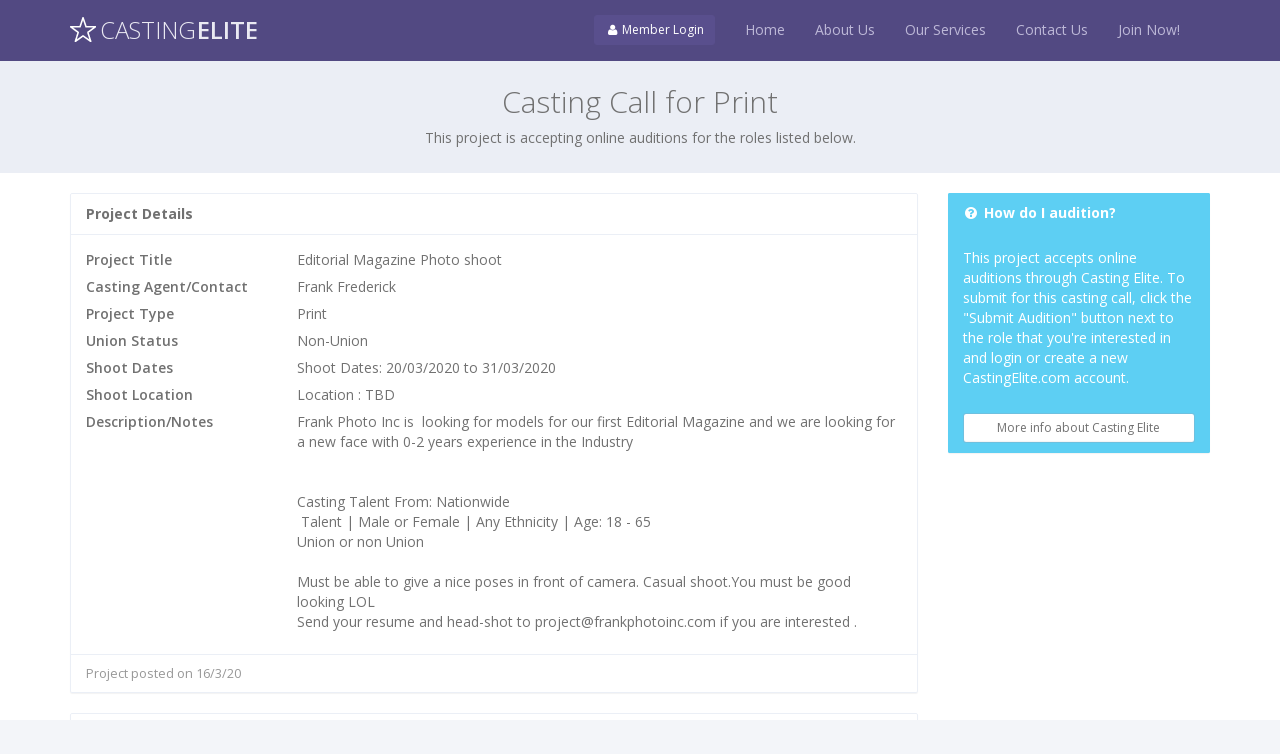

--- FILE ---
content_type: text/html; charset=UTF-8
request_url: https://www.castingelite.com/projects/view_public/134118
body_size: 7422
content:

<!DOCTYPE html>
<!--[if lt IE 7]><html class="no-js lt-ie9 lt-ie8 lt-ie7" lang="en"> <![endif]-->
<!--[if (IE 7)&!(IEMobile)]><html class="no-js lt-ie9 lt-ie8" lang="en"><![endif]-->
<!--[if (IE 8)&!(IEMobile)]><html class="no-js lt-ie9" lang="en"><![endif]-->
<!--[if (IE 9)]><html class="no-js ie9" lang="en"><![endif]-->
<!--[if gt IE 8]><!--> <html lang="en-US"> <!--<![endif]-->


            <head prefix="og: http://ogp.me/ns# fb: http://ogp.me/ns/fb# castingelite: http://ogp.me/ns/fb/castingelite#">
            <meta property="fb:app_id" content="226740910816154" />
            <meta property="og:url" content="https://www.castingelite.com/projects/view_public/134118" />
            <meta property="og:title" content="Casting Elite - Online Casting Calls, Movie and Television Auditions" />
            <meta property="og:site_name" content="Casting Elite" />
        
	    
    <meta http-equiv="Content-Type" content="text/html; charset=UTF-8" />
	
	<title>Editorial Magazine Photo shoot Casting Call and Auditions | Casting Elite</title>
	
	<meta name="description" content="Free casting call information for Editorial Magazine Photo shoot, offered by Frank Frederick. Non-Union auditions are available for this Print project.  Auditions are accepted from Los Angeles, New York, London, or anywhere in the world via Casting Elite&#039;s online casting call software." ><meta name="keywords" content="CastingElite, Free Auditions, Casting Call, Audition, Los Angeles, Online Auditions, Free Auditions, LA Casting, Los Angeles, Actor, Actress, Model, Television auditions, TV Auditions, Move Auditions, Commercials, Backstage, Breakdowns, Workshops, SAG, Non-Union, Modeling Jobs, Acting Jobs, Best Auditions" >
			<meta property="twitter:card" content="" />
			<meta property="twitter:url" content="https://www.castingelite.com/projects/view_public/134118" />
			<meta property="twitter:title" content="Casting Elite - Online Casting Calls, Movie and Television Auditions" />
			<meta property="twitter:description" content="Casting Elite is the #1 service for online casting calls and auditions. Find commercial, television, and movie auditions, as well as modeling jobs." />
		<meta name="viewport" content="width=device-width, initial-scale=1, maximum-scale=1" />
<link rel="stylesheet" href="/template-landing/css/bootstrap.css"><link rel="stylesheet" href="/font-awesome/css/font-awesome.min.css"><link rel="stylesheet" href="/template-landing/css/font.css"><link rel="stylesheet" href="/css/social-buttons.css"><link rel="stylesheet" href="/jquery_swipebox/swipebox.forked.css"><link rel="stylesheet" href="/jquery_sortable/jquery-sortable.css"><link rel="stylesheet" href="/bootstrap-switch/static/stylesheets/bootstrap-switch.css"><link rel="stylesheet" href="/bootstrap-datepicker/css/datepicker.css"><link rel="stylesheet" href="/template-landing/css/animate.css"><link rel="stylesheet" href="/template-landing/css/plugin.css"><link rel="stylesheet" href="/template-landing/css/app.css"><link rel="stylesheet" href="/template-landing/css/landing.css"><link rel="stylesheet" href="/css/custom.css"><link rel="stylesheet" href="/template-landing/plugins/slider/slider.css"><!-- Le fav and touch icons -->
<link rel="shortcut icon" href="https://www.castingelite.com/img/ico/favicon.ico">

<link rel="apple-touch-icon" href="https://www.castingelite.com/img/ico/touch-icon-iphone.png" />
<link rel="apple-touch-icon" sizes="76x76" href="https://www.castingelite.com/img/ico/touch-icon-ipad.png" />
<link rel="apple-touch-icon" sizes="120x120" href="https://www.castingelite.com/img/ico/touch-icon-iphone-retina.png" />
<link rel="apple-touch-icon" sizes="152x152" href="https://www.castingelite.com/img/ico/touch-icon-ipad-retina.png" /><script type="text/javascript" src="//assets.zendesk.com/external/zenbox/v2.6/zenbox.js"></script>
<style type="text/css" media="screen, projection">
  @import url(//assets.zendesk.com/external/zenbox/v2.6/zenbox.css);
</style>
<script>
var cast = window.cast || {};
</script>
<!--[if lt IE 9]>
<script src="/template-landing/js/ie/respond.min.js" cache="false"></script><script src="/template-landing/js/ie/html5.js" cache="false"></script><script src="/template-landing/js/ie/fix.js" cache="false"></script><![endif]-->
		
</head>


	

<body class="landing">
	
	<!--[if lt IE 8]>
	<div class="alert alert-danger">You are using an <strong>outdated</strong> browser. Please <a href="http://browsehappy.com/">upgrade your browser</a> or <a href="http://www.google.com/chromeframe/?redirect=true">activate Google Chrome Frame</a> to improve your experience.</div><p>&nbsp;</p>
	<![endif]-->
	
	<!-- header -->
	<header id="header" class="navbar navbar-fixed-top bg-primary dk">
		<div class="container">
			<a href="#" class="navbar-toggle" type="button" data-toggle="collapse" data-target=".bs-navbar-collapse">
				<i class="icon-reorder icon-large"></i>
				<span class="sr-only">Toggle navigation</span>
			</a>
			<a class="navbar-brand" href="/" title="Casting Elite | Los Angeles's #1 Casting Agency"><img src="/img/logo-star.png"class="hidden-xs" alt="Casting Elite Free Casting Calls" title="Casting Elite Los Angeles" > <span>Casting<strong>Elite</strong></span></a>				
			<div class="pull-right">
				<div class="pull-left m-t">
										<a href="#loginModal" class="btn btn-sm btn-primary hidden-xs" data-toggle="modal"><i class="icon-user"></i> Member Login</a>					<a href="#loginModal" class="btn btn-sm btn-primary visible-xs" data-toggle="modal"><i class="icon-user"></i> Login</a>									</div>
				<div class="collapse navbar-collapse navbar-ex1-collapse navbar-collapse bs-navbar-collapse pull-left">
					<ul class="nav navbar-nav">
						<li>
							<a href="/" title="Casting Elite">Home</a>						</li>
						<li>
							<a href="/pages/why_casting_elite" title="Why choose Casting Elite?">About Us</a>						</li>
													<li>
							<a href="/" title="Have you heard of Casting Elite?">Our Services</a>						</li>
												<li>
							<a href="#contact_us">Contact Us</a>
						</li>
												<li>
							<a href="#joinModal" data-toggle="modal">Join Now!</a>
						</li>
											</ul>
				</div>
			</div>
		</div>
	</header>
	<!-- / header -->

	<section id="content">

				<div class="page_header_container bg-light ">
			<div class="page-header"><h1 class="title">Casting Call for Print</h1><p class="page-description">This project is accepting online auditions for the roles listed below.</p></div>		</div>
		

				<div class="landing_container">
			<div class="container">
				<div class="row">
					<div class="col-md-12">
										
					
											

<div class="row">
	<div class="col-md-9 col-sm-8">
	
				
		
		
		<section class="panel">
			<header class="panel-heading"><strong>Project Details</strong></header>
			<div class="panel-body">
				<div class="row row_label_val " label_class=""><div class="col-sm-3 row_label">Project Title</div><div class="col-sm-9 row_value">Editorial Magazine Photo shoot</div></div><div class="row row_label_val " label_class=""><div class="col-sm-3 row_label">Casting Agent/Contact</div><div class="col-sm-9 row_value">Frank Frederick</div></div><div class="row row_label_val " label_class=""><div class="col-sm-3 row_label">Project Type</div><div class="col-sm-9 row_value">Print</div></div><div class="row row_label_val " label_class=""><div class="col-sm-3 row_label">Union Status</div><div class="col-sm-9 row_value">Non-Union</div></div><div class="row row_label_val " label_class=""><div class="col-sm-3 row_label">Shoot Dates</div><div class="col-sm-9 row_value">Shoot Dates: 20/03/2020 to 31/03/2020</div></div><div class="row row_label_val " label_class=""><div class="col-sm-3 row_label">Shoot Location</div><div class="col-sm-9 row_value">Location : TBD</div></div><div class="row row_label_val " label_class=""><div class="col-sm-3 row_label">Description/Notes</div><div class="col-sm-9 row_value">Frank Photo Inc is  looking for models for our first Editorial Magazine and we are looking for a new face with 0-2 years experience in the Industry<br />
<br />
<br />
Casting Talent From: Nationwide<br />
 Talent | Male or Female | Any Ethnicity | Age: 18 - 65<br />
Union or non Union<br />
<br />
Must be able to give a nice poses in front of camera. Casual shoot.You must be good looking LOL<br />
Send your resume and head-shot to project@frankphotoinc.com if you are interested .</div></div>			</div><!--/.panel-body-->
			<footer class="panel-footer">
				<small class="text-muted block">Project posted on 16/3/20</small>
			</footer>
		</section><!--/.panel-->

	
		<section class="panel">
			<header class="panel-heading"><strong>Available Roles</strong></header>
			<ul class="list-unstyled list-striped list-lined">
				
				
				<li>
					<div class="row">
					
						<div class="col-md-9">
							<div class="m-b-sm">
								<p class="font-semibold">Causal - Male or Female / Principal / Any Ethnicity / 18-65</p>
								<div>Must be able to give a nice poses in front of camera. Casual shoot.You must be good looking LOL<br />
Send your resume and head-shot to project@frankphotoinc.com if you are interested .</div>
							</div>
							
							<div class="p">
								<div class="row row_label_val " label_class=""><div class="col-sm-4 row_label">Type</div><div class="col-sm-8 row_value">Principal</div></div><div class="row row_label_val " label_class=""><div class="col-sm-4 row_label">Union</div><div class="col-sm-8 row_value">Non-Union</div></div><div class="row row_label_val " label_class=""><div class="col-sm-4 row_label">Paying?</div><div class="col-sm-8 row_value">Yes - $1000</div></div>								<div class="hide role_details_3327288">
									<div class="row row_label_val " label_class=""><div class="col-sm-4 row_label">Spot/Episode</div><div class="col-sm-8 row_value"></div></div><div class="row row_label_val " label_class=""><div class="col-sm-4 row_label">Role Gender</div><div class="col-sm-8 row_value">Male or Female</div></div><div class="row row_label_val " label_class=""><div class="col-sm-4 row_label">Age Range</div><div class="col-sm-8 row_value">18-65</div></div><div class="row row_label_val " label_class=""><div class="col-sm-4 row_label">Ethnic Appearance</div><div class="col-sm-8 row_value">Any Ethnicity</div></div><div class="row row_label_val " label_class=""><div class="col-sm-4 row_label">Role Description</div><div class="col-sm-8 row_value">Must be able to give a nice poses in front of camera. Casual shoot.You must be good looking LOL<br />
Send your resume and head-shot to project@frankphotoinc.com if you are interested .</div></div><div class="row row_label_val " label_class=""><div class="col-sm-4 row_label">Nudity?</div><div class="col-sm-8 row_value">No</div></div><div class="row row_label_val " label_class=""><div class="col-sm-4 row_label">Sexual Situations?</div><div class="col-sm-8 row_value">No: No</div></div><div class="row row_label_val " label_class=""><div class="col-sm-4 row_label">Wardrobe</div><div class="col-sm-8 row_value">We are going to provide all attires for the project</div></div><div class="row row_label_val " label_class=""><div class="col-sm-4 row_label">Accepts Video Submissions?</div><div class="col-sm-8 row_value">Yes <a href="/roles/view_sides/3327288" class="btn btn-primary btn-xs m-l" target="_blank"><i class="icon-book"></i> View Sides &amp; Audition Instructions</a></div></div>								</div>
								<div class="m-t-xs">
									<a href="#" data-toggle="reveal" data-reveal=".role_details_3327288" data-reveal-effect="slide" class="btn btn-primary btn-sm">View All Role Details <i class="icon-collapse"></i></a>								</div>

							</div><!--/.p-->
						</div><!--/.col-->
					
						<div class="col-md-3">
														<a href="/auditions/add/3327288" class="btn btn-danger btn-block" title="Audition Information">Submit Audition</a>													</div><!--/.col-->
						
					</div><!--/.row-->	
				</li>
				
							</ul>
			
		</section><!--/.panel-->


			
	</div><!--/.col-->
	
	<div class="col-md-3 col-sm-4">
	
		
				
		<section class="panel bg-info no-borders">
			<header class="panel-heading bg-info"><strong><i class="icon-question-sign"></i> How do I audition?</strong></header>
			<div class="panel-body">
				This project accepts online auditions through Casting Elite. To submit for this casting call, click the "Submit Audition" button next to the role that you're interested in and login or create a new CastingElite.com account.
			</div>
			<footer class="panel-footer bg-info">
				<small><a href="/" target="_blank" class="btn btn-white btn-sm btn-block" title="More information about Casting Elite">More info about Casting Elite</a></small>
			</footer>
		</section>
		
		
			

	</div><!--/.col-->
	
</div>





		
					
										<p class="m-t-lg">&nbsp;</p>
					</div>
				</div>
				<div class="row">
					<div class="col-md-12">
											</div>
				</div>
			</div>
		</div>
		



	
		<div id="contact_us" class="bg-light lt">
			<div class="container">
				<p>&nbsp;</p>
				<div class="row m-xl">
					<div class="col-lg-6 col-sm-6 media">
						<span class="icon-stack pull-left icon-3x">
							<i class="icon-circle icon-stack-base text-warning"></i>
							<i class="icon-bullhorn text-white"></i>
						</span>
						<div class="media-body">
							<h3 class="m-t-none">Feedbacks & Questions</h3>
							<p>We love hearing from our users. Please contact us with any questions, comments, or suggestions. <i class="icon-long-arrow-right icon-large"></i></p>
						</div>
					</div>
					<div class="col-lg-6 col-sm-6 media m-t-lg">
						<p><i class="icon-question-sign icon-large"></i> <strong><a href="#" class="zendeskTrigger">Submit a Support Ticket</a></strong></p>
						<p><i class="icon-envelope icon-large"></i> or <strong><a href="mailto:hello@castingelite.com">Click to Email Us!</a></strong></p>
					</div>
				</div>
			</div>
		</div><!--/#contact_us-->
		

		
		
		<div class="bg-dark clearfix">
			<div class="container text-center m-xl">
				<h2 class="font-thin"><a href="/users/login" title="Free Auditions Website">Save Time. Save Money. Get the Part.</a></h2>
				<p>&nbsp;</p>
				<a href="#content"><i class="icon-arrow-up"></i><br>Back to top</a>
			</div>
		</div>
		
	
	</section>
	
	
	
	<!-- Footer -->
	<footer class="bg-dark lter">
		<div class="container">
			<div class="row">
				<div class="col-sm-12">
					<div class="m-t-sm">
		    			<p class="pull-right">
			    			<a href="/pages/terms" target="_blank">Terms of Use</a> | <a href="/pages/privacy" target="_blank">Privacy Policy</a>		    			</p>
						<p>&copy; 2026 Casting Elite</p>
						
							<style>
							
							#emailMeThis {
								display: block;
								width: 98%;
								position: fixed;
								bottom: 0;
								left: 1%;
								padding: 8px 0 12px 0;
								text-align: center;
								color: #FFF !important;
								text-decoration: none;
								font-size: 14px;
								font-weight: 600;
							}
							
							
							</style>
						
														<div class="visible-xs">
							
								<!--spacer for footer-->
								<div class="m-t-xl">&nbsp;</div>
								
								<a href="#emailThisModal" data-toggle="modal" id="emailMeThis" class="bg-danger r-t-3x">
									<i class="icon-desktop"></i> Email this to My Computer
								</a>
							
							</div>
							
														
													
					</div>
				</div> <!-- /.col -->
			</div> <!-- /row -->
		</div> <!-- /container -->
	</footer>
	<!-- End Footer -->
	
	
		
	
	
	

	
	
	
	


	
	


	



	










	
		
	
	
	
	
	
	
	
	
	

<div class="modal fade" id="loginModal">
	<div class="modal-dialog">
		<div class="modal-content">
		
						
			<div class="modal-body">
						<div class="row">
			<div class="col-sm-6 b-r">
				<h3 class="m-t-none m-b">Sign in</h3>
				<p>Existing members login here.</p>
				<form action="/users/login" id="UserViewPublicForm" method="post" accept-charset="utf-8"><div style="display:none;"><input type="hidden" name="_method" value="POST"></div><div class="form-group required"><label for="UserUsername">Username</label><input name="data[User][username]" class="form-control" placeholder="Enter username" col="" maxlength="100" type="text" id="UserUsername" required="required"/></div><div class="form-group required"><label for="UserPassword">Password</label><input name="data[User][password]" class="form-control" placeholder="Password" col="" type="password" id="UserPassword" required="required"/></div><div class="submit"><input  class="btn btn-sm btn-success pull-right text-uc m-t-n-xs" type="submit" value="Log In"></div><a href="/users/resend_password"><small>Forget Your Password?</small></a><div class="row m-t-lg"></form></div>			</div>
			<div class="col-sm-6">
				<h4>Not a member?</h4>
				<p>Create an account <a href="/users/register" class="text-info">here</a>. It's free!</p>
				<p>OR</p>
				<a href="https://www.facebook.com/dialog/oauth?client_id=226740910816154&amp;redirect_uri=https%3A%2F%2Fwww.castingelite.com%2Fusers%2Fsocial_login%2Ffacebook%2F1&amp;state=31fdddb95b992911c3dae85ede838a0d" class="btn btn-facebook btn-block m-b-sm"><i class="icon-facebook pull-left"></i> Sign in with Facebook</a> 
				<a href="https://www.castingelite.com/twitter/login/login?redirect=https%3A%2F%2Fwww.castingelite.com%2Fusers%2Fsocial_login%2Ftwitter%2F1" class="btn btn-twitter btn-block m-b-sm"><i class="icon-twitter pull-left"></i> Sign in with Twitter</a>			</div>
		</div>
				</div>
			
						
		</div><!-- /.modal-content -->
	</div><!-- /.modal-dialog -->
</div><!-- /.modal -->

<div class="modal fade" id="joinModal">
	<div class="modal-dialog">
		<div class="modal-content">
		
						<div class="modal-header no-border">
								<button type="button" class="close" data-dismiss="modal" aria-hidden="true">&times;</button>
				<h4 class="modal-title"></h4>
							</div>
						
			<div class="modal-body">
						<div class="text-center">
			<h2>Start Your Free Membership Today!</h2>
			<p>A <strong>FREE account</strong> is required to submit for casting calls and auditions. Registering is super fast and totally FREE!</p>
			<div class="line line-dashed"></div>
			<div class="doc-buttons">
				<a href="https://www.facebook.com/dialog/oauth?client_id=226740910816154&amp;redirect_uri=https%3A%2F%2Fwww.castingelite.com%2Fusers%2Fsocial_login%2Ffacebook%2F1&amp;state=31fdddb95b992911c3dae85ede838a0d" class="btn btn-facebook"><i class="icon-facebook"></i> Join with Facebook</a> 
				<a href="https://www.castingelite.com/twitter/login/login?redirect=https%3A%2F%2Fwww.castingelite.com%2Fusers%2Fsocial_login%2Ftwitter%2F1" class="btn btn-twitter"><i class="icon-twitter"></i> Join with Twitter</a>				<a href="/users/register" class="btn btn-white" title="Join for Free">or join with an email address</a>			</div>
			<div class="line line-dashed"></div>
			<small class="m-t-sm block"><a href="/pages/casting_agents" class="btn-link">Casting Agents: List Your Castings Here</a></small>
		</div>
				</div>
			
						
		</div><!-- /.modal-content -->
	</div><!-- /.modal-dialog -->
</div><!-- /.modal -->

<div class="modal fade" id="emailThisModal">
	<div class="modal-dialog">
		<div class="modal-content">
		
						<div class="modal-header ">
								<button type="button" class="close" data-dismiss="modal" aria-hidden="true">&times;</button>
				<h4 class="modal-title">Send to My Computer</h4>
							</div>
						
			<div class="modal-body">
						<div class="email-me-later text-center">
			<p>Working off of a tiny phone screen can be difficult. Type your email below to send yourself a link to this page, so you can view it on a larger computer.</p>
			<div class="status"></div>
			<div class="form-group m-b m-t-lg">
				<div class="m-b-sm">
					<input type="text" class="form-control input-lg" placeholder="Email...">
				</div>
				<div>
					<button class="btn btn-danger btn-lg btn-block" type="button">SEND</button>
				</div>
				<input type="hidden" value="/projects/view_public/134118" />
			</div>
		</div>
				</div>
			
						
		</div><!-- /.modal-content -->
	</div><!-- /.modal-dialog -->
</div><!-- /.modal -->	
	
	
	<script src="/js/jquery-1.9.1.min.js"></script><script src="/template-landing/js/bootstrap.js"></script><script src="/js/db.js"></script><script src="/js/jquery.form.min.js"></script><script src="/js/jquery.fitvids.min.js"></script><script src="/jquery_swipebox/jquery.swipebox.forked.js"></script><script src="/js/jquery.isloading.js"></script><script src="/template/js/jquery.isotope.js"></script><script src="/jquery_sortable/jquery-sortable-min.js"></script><script src="/bootstrap-switch/static/js/bootstrap-switch.min.js"></script><script src="/js/db.switch.js"></script><script src="/bootstrap-datepicker/js/bootstrap-datepicker.js"></script><script src="/js/jquery.scrollTo.js"></script><script src="/jquery_raty/jquery.raty.js"></script><script src="/jquery_hammer/jquery.hammer.min.js"></script><script src="/jquery_hammer/plugins/hammer.carousel.js"></script><script src="/jquery_typeahead/typeahead.js"></script><script src="/js/hogan.js"></script><script src="/template-landing/js/app.js"></script><script src="/js/custom.js"></script><script type="text/javascript">

  var _gaq = _gaq || [];
  _gaq.push(['_setAccount', 'UA-42999723-1']);
  _gaq.push(['_setDomainName', 'castingelite.com']);  _gaq.push(['_trackPageview']);
  
      (function() {
    var ga = document.createElement('script'); ga.type = 'text/javascript'; ga.async = true;
    ga.src = ('https:' == document.location.protocol ? 'https://ssl' : 'http://www') + '.google-analytics.com/ga.js';
    var s = document.getElementsByTagName('script')[0]; s.parentNode.insertBefore(ga, s);
  })();
  
</script>
<script type="text/javascript">
  if (typeof(Zenbox) !== "undefined") {
    Zenbox.init({
      dropboxID:   "20226877",
      url:         "https://casting.zendesk.com",
      tabTooltip:  "Support",
      tabImageURL: "https://assets.zendesk.com/external/zenbox/images/tab_support_right.png",
      tabColor:    "#333333",
      tabPosition: "Right"
    });
  }
</script>
							<script>
							$('.email-me-later button').click(function(e) {
								e.preventDefault();
								var email = $(this).closest('.form-group').find('input[type=text]').val();
								var address = $(this).closest('.form-group').find('input[type=hidden]').val();
								//clear status messages
								$('.email-me-later .status').html('').hide();
								$('.email-me-later button').button('loading');
								db.ajax(
									db.url('projects', 'email_me'), 
									{ 
										'email' : email,
										'address' : address
									}, 
									function (data) {
										if (data.status=='success') {
											$('.email-me-later .status').append('<div class="alert-success wrapper">Awesome! We sent you an email reminder.</div>');
											$('.email-me-later .status').fadeIn();
											$('.email-me-later .form-group').hide();
											$('.email-me-later button').button('reset');
										} else {
											$('.email-me-later .status').append('<div class="alert-danger wrapper">We can\'t seem to email that address. Please try again.</div>');
											$('.email-me-later .status').fadeIn();
											$('.email-me-later button').button('reset');
										}
									}
								);
							});
							</script>
								<script>
	$(function() {
		//manual trigger to open ZenDesk
		$('.zendeskTrigger').click(function(e) {
			window.Zenbox.show();
			e.preventDefault();
		});
	});
	</script>
		
	<script>
(function () {
  // 1) Map profile slug -> temp_view filename (add as many as you need)
  //    Example slug is the last segment in /talent/profile/<slug>
  const photoMap = {
    "torie-hawrysz": "5337b1fe-14e0-4acb-b0af-3192ac1113c4.jpg",
    "andrew-ableson": "andrew-ableson.jpg",
    // ...
  };

  // Build a temp_view URL for a given filename
  function tempUrl(filename) {
    return "/photos/temp_view/" + filename;
  }

  // Try to find a slug from a link like <a href="/talent/profile/<slug>">
  function findSlugFromAnchor(anchor) {
    try {
      const href = anchor.getAttribute("href") || "";
      const m = href.match(/\/talent\/profile\/([^\/?#]+)/i);
      return m ? m[1] : null;
    } catch { return null; }
  }

  // Given an <img>, return a best-guess slug by looking up its nearest profile link
  function inferSlugForImg(img) {
    // First try the wrapping <a>
    const a = img.closest("a[href*='/talent/profile/']");
    if (a) return findSlugFromAnchor(a);

    // Otherwise look for a nearby link in the same card/tile
    const container = img.closest("div,li,article,section") || document;
    const near = container.querySelector("a[href*='/talent/profile/']");
    if (near) return findSlugFromAnchor(near);

    return null;
  }

  // Replace an image source with temp_view if we have a filename for this slug
  function replaceWithTemp(img, slug) {
    const filename = photoMap[slug];
    if (!filename) return false;
    const newSrc = tempUrl(filename);
    if (img.src !== newSrc) {
      img.src = newSrc;
      // prevent loops if temp_view also errors
      img.onerror = null;
    }
    return true;
  }

  // 2) Proactive swap by slug (no waiting for error)
  function proactiveSwap() {
    Object.keys(photoMap).forEach(slug => {
      // Find the image inside the profile link
      const a = document.querySelector(`a[href*="/talent/profile/${slug}"]`);
      if (!a) return;
      const img = a.querySelector("img");
      if (!img) return;
      replaceWithTemp(img, slug);
    });
  }

  // 3) Fallback swap if a CDN image fails to load
  function attachErrorFallbacks() {
    const imgs = document.querySelectorAll("img");
    imgs.forEach(img => {
      // Only attach once
      if (img.dataset.fallbackAttached) return;
      img.dataset.fallbackAttached = "1";

      img.addEventListener("error", function onErr() {
        const slug = inferSlugForImg(img);
        if (slug && photoMap[slug]) {
          replaceWithTemp(img, slug);
        } else {
          // optional: set a sitewide placeholder if no mapping
          // img.src = "/img/placeholders/headshot.png";
        }
      }, { once: false });
    });
  }

  // Run now, and also watch for dynamically added content
  function run() {
    proactiveSwap();
    attachErrorFallbacks();
  }

  document.addEventListener("DOMContentLoaded", run);

  // If your homepage injects tiles later (Ajax, sliders, etc.), observe and re-run
  const mo = new MutationObserver(() => run());
  mo.observe(document.documentElement, { childList: true, subtree: true });
})();
</script>
	
	
	<script type="application/ld+json">{
    "@context": "https://schema.org",
    "@type": "WebSite",
    "name": "Nordic Digi Solutions",
    "url": "https://www.nordicdigisolutions.com",
    "contributor": {
        "@type": "Organization",
        "name": "Nordic Digi Solutions",
        "url": "https://www.nordicdigisolutions.com",
        "description": "Nordic Digi Solutions provides professional digital services, including web development, cloud solutions, AI, SEO, and ongoing website support to drive business success.",
        "foundingDate": "2024-02-21",
        "logo": {
            "@type": "ImageObject",
            "url": "https://www.nordicdigisolutions.com/wp-content/uploads/2025/04/nordic-digi-solutions-logo.webp"
        },
        "sameAs": [
            "https://www.linkedin.com/company/nordicdigisolutions/",
            "https://www.facebook.com/nordicdigisolutions/"
        ],
        "founder": {
            "@type": "Person",
            "name": "Mainul Hasan",
            "url": "https://www.linkedin.com/in/mainulspace/",
            "sameAs": [
                "https://github.com/mainulspace",
                "https://x.com/mainulspace",
                "https://dev.to/mainulspace",
                "https://www.webdevstory.com/"
            ]
        },
        "contactPoint": {
            "@type": "ContactPoint",
            "url": "https://www.nordicdigisolutions.com/contact/",
            "contactType": "customer support"
        }
    },
    "potentialAction": {
        "@type": "SearchAction",
        "target": "https://www.nordicdigisolutions.com/?s={search_term_string}",
        "query-input": "required name=search_term_string"
    }
}</script>		
</body>
</html>

--- FILE ---
content_type: text/css
request_url: https://www.castingelite.com/template-landing/css/font.css
body_size: -93
content:
@import url("//fonts.googleapis.com/css?family=Open+Sans:300,400,600,700&amp;lang=en");

--- FILE ---
content_type: text/css
request_url: https://www.castingelite.com/bootstrap-switch/static/stylesheets/bootstrap-switch.css
body_size: 1674
content:
/* ============================================================
 * bootstrapSwitch v1.8 by Larentis Mattia @SpiritualGuru
 * http://www.larentis.eu/
 *
 * Enhanced for radiobuttons by Stein, Peter @BdMdesigN
 * http://www.bdmdesign.org/
 *
 * Project site:
 * http://www.larentis.eu/switch/
 * ============================================================
 * Licensed under the Apache License, Version 2.0
 * http://www.apache.org/licenses/LICENSE-2.0
 * ============================================================ */
.has-switch {
  display: inline-block;
  cursor: pointer;
  -webkit-border-radius: 5px;
  -moz-border-radius: 5px;
  border-radius: 5px;
  border: 1px solid;
  border-color: rgba(0, 0, 0, 0.1) rgba(0, 0, 0, 0.1) rgba(0, 0, 0, 0.25);
  position: relative;
  text-align: left;
  overflow: hidden;
  line-height: 8px;
  -webkit-user-select: none;
  -moz-user-select: none;
  -ms-user-select: none;
  -o-user-select: none;
  user-select: none;
  vertical-align: middle;
  min-width: 100px;
}
.has-switch.switch-mini {
  min-width: 72px;
}
.has-switch.switch-mini i.switch-mini-icons {
  height: 1.20em;
  line-height: 9px;
  vertical-align: text-top;
  text-align: center;
  transform: scale(0.6);
  margin-top: -1px;
  margin-bottom: -1px;
}
.has-switch.switch-small {
  min-width: 80px;
}
.has-switch.switch-large {
  min-width: 120px;
}
.has-switch.deactivate {
  opacity: 0.5;
  filter: alpha(opacity=50);
  cursor: default !important;
}
.has-switch.deactivate label,
.has-switch.deactivate span {
  cursor: default !important;
}
.has-switch > div {
  display: inline-block;
  width: 150%;
  position: relative;
  top: 0;
}
.has-switch > div.switch-animate {
  -webkit-transition: left 0.5s;
  -moz-transition: left 0.5s;
  -o-transition: left 0.5s;
  transition: left 0.5s;
}
.has-switch > div.switch-off {
  left: -50%;
}
.has-switch > div.switch-on {
  left: 0%;
}
.has-switch input[type=radio],
.has-switch input[type=checkbox] {
  display: none;
}
.has-switch span,
.has-switch label {
  -webkit-box-sizing: border-box;
  -moz-box-sizing: border-box;
  box-sizing: border-box;
  cursor: pointer;
  position: relative;
  display: inline-block;
  height: 100%;
  padding-bottom: 4px;
  padding-top: 4px;
  font-size: 14px;
  line-height: 20px;
}
.has-switch span.switch-mini,
.has-switch label.switch-mini {
  padding-bottom: 4px;
  padding-top: 4px;
  font-size: 10px;
  line-height: 9px;
}
.has-switch span.switch-small,
.has-switch label.switch-small {
  padding-bottom: 3px;
  padding-top: 3px;
  font-size: 12px;
  line-height: 18px;
}
.has-switch span.switch-large,
.has-switch label.switch-large {
  padding-bottom: 9px;
  padding-top: 9px;
  font-size: 16px;
  line-height: normal;
}
.has-switch label {
  text-align: center;
  margin-top: -1px;
  margin-bottom: -1px;
  z-index: 100;
  width: 34%;
  border-left: 1px solid #cccccc;
  border-right: 1px solid #cccccc;
  color: #333333;
  text-shadow: 0 -1px 0 rgba(0, 0, 0, 0.25);
  background-color: #f5f5f5;
  background-image: -moz-linear-gradient(top, #ffffff, #e6e6e6);
  background-image: -webkit-gradient(linear, 0 0, 0 100%, from(#ffffff), to(#e6e6e6));
  background-image: -webkit-linear-gradient(top, #ffffff, #e6e6e6);
  background-image: -o-linear-gradient(top, #ffffff, #e6e6e6);
  background-image: linear-gradient(to bottom, #ffffff, #e6e6e6);
  background-repeat: repeat-x;
  filter: progid:DXImageTransform.Microsoft.gradient(startColorstr='#ffffffff', endColorstr='#ffe6e6e6', GradientType=0);
  border-color: #e6e6e6 #e6e6e6 #bfbfbf;
  border-color: rgba(0, 0, 0, 0.1) rgba(0, 0, 0, 0.1) rgba(0, 0, 0, 0.25);
  *background-color: #e6e6e6;
  /* Darken IE7 buttons by default so they stand out more given they won't have borders */

  filter: progid:DXImageTransform.Microsoft.gradient(enabled = false);
}
.has-switch label:hover,
.has-switch label:focus,
.has-switch label:active,
.has-switch label.active,
.has-switch label.disabled,
.has-switch label[disabled] {
  color: #333333;
  background-color: #e6e6e6;
  *background-color: #d9d9d9;
}
.has-switch label:active,
.has-switch label.active {
  background-color: #cccccc \9;
}
.has-switch label i {
  color: #000;
  text-shadow: 0 1px 0 #fff;
  line-height: 18px;
  pointer-events: none;
}
.has-switch span {
  text-align: center;
  z-index: 1;
  width: 33%;
}
.has-switch span.switch-left {
  -webkit-border-top-left-radius: 4px;
  -moz-border-radius-topleft: 4px;
  border-top-left-radius: 4px;
  -webkit-border-bottom-left-radius: 4px;
  -moz-border-radius-bottomleft: 4px;
  border-bottom-left-radius: 4px;
}
.has-switch span.switch-right {
  color: #333333;
  text-shadow: 0 1px 1px rgba(255, 255, 255, 0.75);
  background-color: #f0f0f0;
  background-image: -moz-linear-gradient(top, #e6e6e6, #ffffff);
  background-image: -webkit-gradient(linear, 0 0, 0 100%, from(#e6e6e6), to(#ffffff));
  background-image: -webkit-linear-gradient(top, #e6e6e6, #ffffff);
  background-image: -o-linear-gradient(top, #e6e6e6, #ffffff);
  background-image: linear-gradient(to bottom, #e6e6e6, #ffffff);
  background-repeat: repeat-x;
  filter: progid:DXImageTransform.Microsoft.gradient(startColorstr='#ffe6e6e6', endColorstr='#ffffffff', GradientType=0);
  border-color: #ffffff #ffffff #d9d9d9;
  border-color: rgba(0, 0, 0, 0.1) rgba(0, 0, 0, 0.1) rgba(0, 0, 0, 0.25);
  *background-color: #ffffff;
  /* Darken IE7 buttons by default so they stand out more given they won't have borders */

  filter: progid:DXImageTransform.Microsoft.gradient(enabled = false);
}
.has-switch span.switch-right:hover,
.has-switch span.switch-right:focus,
.has-switch span.switch-right:active,
.has-switch span.switch-right.active,
.has-switch span.switch-right.disabled,
.has-switch span.switch-right[disabled] {
  color: #333333;
  background-color: #ffffff;
  *background-color: #f2f2f2;
}
.has-switch span.switch-right:active,
.has-switch span.switch-right.active {
  background-color: #e6e6e6 \9;
}
.has-switch span.switch-primary,
.has-switch span.switch-left {
  color: #ffffff;
  text-shadow: 0 -1px 0 rgba(0, 0, 0, 0.25);
  background-color: #005fcc;
  background-image: -moz-linear-gradient(top, #0044cc, #0088cc);
  background-image: -webkit-gradient(linear, 0 0, 0 100%, from(#0044cc), to(#0088cc));
  background-image: -webkit-linear-gradient(top, #0044cc, #0088cc);
  background-image: -o-linear-gradient(top, #0044cc, #0088cc);
  background-image: linear-gradient(to bottom, #0044cc, #0088cc);
  background-repeat: repeat-x;
  filter: progid:DXImageTransform.Microsoft.gradient(startColorstr='#ff0044cc', endColorstr='#ff0088cc', GradientType=0);
  border-color: #0088cc #0088cc #005580;
  border-color: rgba(0, 0, 0, 0.1) rgba(0, 0, 0, 0.1) rgba(0, 0, 0, 0.25);
  *background-color: #0088cc;
  /* Darken IE7 buttons by default so they stand out more given they won't have borders */

  filter: progid:DXImageTransform.Microsoft.gradient(enabled = false);
}
.has-switch span.switch-primary:hover,
.has-switch span.switch-left:hover,
.has-switch span.switch-primary:focus,
.has-switch span.switch-left:focus,
.has-switch span.switch-primary:active,
.has-switch span.switch-left:active,
.has-switch span.switch-primary.active,
.has-switch span.switch-left.active,
.has-switch span.switch-primary.disabled,
.has-switch span.switch-left.disabled,
.has-switch span.switch-primary[disabled],
.has-switch span.switch-left[disabled] {
  color: #ffffff;
  background-color: #0088cc;
  *background-color: #0077b3;
}
.has-switch span.switch-primary:active,
.has-switch span.switch-left:active,
.has-switch span.switch-primary.active,
.has-switch span.switch-left.active {
  background-color: #006699 \9;
}
.has-switch span.switch-info {
  color: #ffffff;
  text-shadow: 0 -1px 0 rgba(0, 0, 0, 0.25);
  background-color: #41a7c5;
  background-image: -moz-linear-gradient(top, #2f96b4, #5bc0de);
  background-image: -webkit-gradient(linear, 0 0, 0 100%, from(#2f96b4), to(#5bc0de));
  background-image: -webkit-linear-gradient(top, #2f96b4, #5bc0de);
  background-image: -o-linear-gradient(top, #2f96b4, #5bc0de);
  background-image: linear-gradient(to bottom, #2f96b4, #5bc0de);
  background-repeat: repeat-x;
  filter: progid:DXImageTransform.Microsoft.gradient(startColorstr='#ff2f96b4', endColorstr='#ff5bc0de', GradientType=0);
  border-color: #5bc0de #5bc0de #28a1c5;
  border-color: rgba(0, 0, 0, 0.1) rgba(0, 0, 0, 0.1) rgba(0, 0, 0, 0.25);
  *background-color: #5bc0de;
  /* Darken IE7 buttons by default so they stand out more given they won't have borders */

  filter: progid:DXImageTransform.Microsoft.gradient(enabled = false);
}
.has-switch span.switch-info:hover,
.has-switch span.switch-info:focus,
.has-switch span.switch-info:active,
.has-switch span.switch-info.active,
.has-switch span.switch-info.disabled,
.has-switch span.switch-info[disabled] {
  color: #ffffff;
  background-color: #5bc0de;
  *background-color: #46b8da;
}
.has-switch span.switch-info:active,
.has-switch span.switch-info.active {
  background-color: #31b0d5 \9;
}
.has-switch span.switch-success {
  color: #ffffff;
  text-shadow: 0 -1px 0 rgba(0, 0, 0, 0.25);
  background-color: #58b058;
  background-image: -moz-linear-gradient(top, #51a351, #62c462);
  background-image: -webkit-gradient(linear, 0 0, 0 100%, from(#51a351), to(#62c462));
  background-image: -webkit-linear-gradient(top, #51a351, #62c462);
  background-image: -o-linear-gradient(top, #51a351, #62c462);
  background-image: linear-gradient(to bottom, #51a351, #62c462);
  background-repeat: repeat-x;
  filter: progid:DXImageTransform.Microsoft.gradient(startColorstr='#ff51a351', endColorstr='#ff62c462', GradientType=0);
  border-color: #62c462 #62c462 #3b9e3b;
  border-color: rgba(0, 0, 0, 0.1) rgba(0, 0, 0, 0.1) rgba(0, 0, 0, 0.25);
  *background-color: #62c462;
  /* Darken IE7 buttons by default so they stand out more given they won't have borders */

  filter: progid:DXImageTransform.Microsoft.gradient(enabled = false);
}
.has-switch span.switch-success:hover,
.has-switch span.switch-success:focus,
.has-switch span.switch-success:active,
.has-switch span.switch-success.active,
.has-switch span.switch-success.disabled,
.has-switch span.switch-success[disabled] {
  color: #ffffff;
  background-color: #62c462;
  *background-color: #4fbd4f;
}
.has-switch span.switch-success:active,
.has-switch span.switch-success.active {
  background-color: #42b142 \9;
}
.has-switch span.switch-warning {
  color: #ffffff;
  text-shadow: 0 -1px 0 rgba(0, 0, 0, 0.25);
  background-color: #f9a123;
  background-image: -moz-linear-gradient(top, #f89406, #fbb450);
  background-image: -webkit-gradient(linear, 0 0, 0 100%, from(#f89406), to(#fbb450));
  background-image: -webkit-linear-gradient(top, #f89406, #fbb450);
  background-image: -o-linear-gradient(top, #f89406, #fbb450);
  background-image: linear-gradient(to bottom, #f89406, #fbb450);
  background-repeat: repeat-x;
  filter: progid:DXImageTransform.Microsoft.gradient(startColorstr='#fff89406', endColorstr='#fffbb450', GradientType=0);
  border-color: #fbb450 #fbb450 #f89406;
  border-color: rgba(0, 0, 0, 0.1) rgba(0, 0, 0, 0.1) rgba(0, 0, 0, 0.25);
  *background-color: #fbb450;
  /* Darken IE7 buttons by default so they stand out more given they won't have borders */

  filter: progid:DXImageTransform.Microsoft.gradient(enabled = false);
}
.has-switch span.switch-warning:hover,
.has-switch span.switch-warning:focus,
.has-switch span.switch-warning:active,
.has-switch span.switch-warning.active,
.has-switch span.switch-warning.disabled,
.has-switch span.switch-warning[disabled] {
  color: #ffffff;
  background-color: #fbb450;
  *background-color: #faa937;
}
.has-switch span.switch-warning:active,
.has-switch span.switch-warning.active {
  background-color: #fa9f1e \9;
}
.has-switch span.switch-danger {
  color: #ffffff;
  text-shadow: 0 -1px 0 rgba(0, 0, 0, 0.25);
  background-color: #d14641;
  background-image: -moz-linear-gradient(top, #bd362f, #ee5f5b);
  background-image: -webkit-gradient(linear, 0 0, 0 100%, from(#bd362f), to(#ee5f5b));
  background-image: -webkit-linear-gradient(top, #bd362f, #ee5f5b);
  background-image: -o-linear-gradient(top, #bd362f, #ee5f5b);
  background-image: linear-gradient(to bottom, #bd362f, #ee5f5b);
  background-repeat: repeat-x;
  filter: progid:DXImageTransform.Microsoft.gradient(startColorstr='#ffbd362f', endColorstr='#ffee5f5b', GradientType=0);
  border-color: #ee5f5b #ee5f5b #e51d18;
  border-color: rgba(0, 0, 0, 0.1) rgba(0, 0, 0, 0.1) rgba(0, 0, 0, 0.25);
  *background-color: #ee5f5b;
  /* Darken IE7 buttons by default so they stand out more given they won't have borders */

  filter: progid:DXImageTransform.Microsoft.gradient(enabled = false);
}
.has-switch span.switch-danger:hover,
.has-switch span.switch-danger:focus,
.has-switch span.switch-danger:active,
.has-switch span.switch-danger.active,
.has-switch span.switch-danger.disabled,
.has-switch span.switch-danger[disabled] {
  color: #ffffff;
  background-color: #ee5f5b;
  *background-color: #ec4844;
}
.has-switch span.switch-danger:active,
.has-switch span.switch-danger.active {
  background-color: #e9322d \9;
}
.has-switch span.switch-default {
  color: #333333;
  text-shadow: 0 1px 1px rgba(255, 255, 255, 0.75);
  background-color: #f0f0f0;
  background-image: -moz-linear-gradient(top, #e6e6e6, #ffffff);
  background-image: -webkit-gradient(linear, 0 0, 0 100%, from(#e6e6e6), to(#ffffff));
  background-image: -webkit-linear-gradient(top, #e6e6e6, #ffffff);
  background-image: -o-linear-gradient(top, #e6e6e6, #ffffff);
  background-image: linear-gradient(to bottom, #e6e6e6, #ffffff);
  background-repeat: repeat-x;
  filter: progid:DXImageTransform.Microsoft.gradient(startColorstr='#ffe6e6e6', endColorstr='#ffffffff', GradientType=0);
  border-color: #ffffff #ffffff #d9d9d9;
  border-color: rgba(0, 0, 0, 0.1) rgba(0, 0, 0, 0.1) rgba(0, 0, 0, 0.25);
  *background-color: #ffffff;
  /* Darken IE7 buttons by default so they stand out more given they won't have borders */

  filter: progid:DXImageTransform.Microsoft.gradient(enabled = false);
}
.has-switch span.switch-default:hover,
.has-switch span.switch-default:focus,
.has-switch span.switch-default:active,
.has-switch span.switch-default.active,
.has-switch span.switch-default.disabled,
.has-switch span.switch-default[disabled] {
  color: #333333;
  background-color: #ffffff;
  *background-color: #f2f2f2;
}
.has-switch span.switch-default:active,
.has-switch span.switch-default.active {
  background-color: #e6e6e6 \9;
}


--- FILE ---
content_type: text/css
request_url: https://www.castingelite.com/template-landing/css/plugin.css
body_size: 1369
content:
.nav-docs > ul > li > a {
  padding-top: 5px !important;
  padding-bottom: 5px !important;
}
.dropfile {
  border: 2px dashed #e0e4e8;
  text-align: center;
  min-height: 20px;
}
.dropfile.hover {
  border-color: #aac3cc;
}
.dropfile small {
  margin: 50px 0;
  display: block;
}
.jqstooltip {
  -webkit-box-sizing: content-box;
  -moz-box-sizing: content-box;
  box-sizing: content-box;
}
.axis {
  margin: 6px 0 0;
}
.axis li {
  vertical-align: top;
  font-size: 9px;
  margin-right: 2px;
  padding: 0;
  width: 10px;
  -webkit-text-size-adjust: none;
  text-align: center;
  line-height: 1em;
  word-wrap: nowrap;
}
.axis li:last-child {
  margin-right: 0 !important;
}
.axis-full {
  display: table;
}
.axis-full li {
  display: table-cell;
  padding: 0;
  width: 1%;
}
.easypiechart {
  position: relative;
  text-align: center;
}
.easypiechart .h2 {
  margin-left: 10px;
  margin-top: 10px;
  display: inline-block;
}
.easypiechart canvas {
  position: absolute;
  top: 0;
  left: 0;
}
.easypiechart .easypie-text {
  position: absolute;
  z-index: 1;
  line-height: 1;
  font-size: 75%;
  width: 100%;
  top: 60%;
}
.easypiechart img {
  margin-top: -4px;
}
.combodate select {
  display: inline-block;
}
.doc-buttons .btn {
  margin-bottom: 5px;
}
.the-icons {
  list-style: none;
}
.the-icons i {
  font-size: 14px;
  width: 40px;
  margin: 0;
  display: inline-block;
  text-align: center;
}
.the-icons a {
  line-height: 32px;
  display: block;
  white-space: nowrap;
}
.the-icons a:hover i {
  font-size: 28px;
  vertical-align: middle;
}
.th-sortable {
  cursor: pointer;
}
.th-sortable .th-sort {
  float: right;
  position: relative;
}
.th-sort i {
  position: relative;
  z-index: 1;
}
.th-sort .icon-sort {
  position: absolute;
  left: 0;
  top: 3px;
  color: #bac3cc;
  z-index: 0;
}
.sortable-placeholder {
  list-style: none;
  border: 1px dashed #CCC;
  min-height: 50px;
  margin-bottom: 5px;
}
.input-append.date .add-on i,
.input-prepend.date .add-on i {
  display: block;
  cursor: pointer;
  width: 16px;
  height: 16px;
}
.parsley-error-list {
  margin: 0;
  padding: 0;
  list-style: none;
  margin-top: 6px;
  font-size: 12px;
}
.parsley-error {
  border-color: #ff5f5f !important;
}
.graph {
  height: 250px;
}
.graph tspan {
  font-family: "Open Sans", "Helvetica Neue", Helvetica, Arial, sans-serif !important;
}
.morris-hover {
  position: absolute;
  z-index: 1000;
}
.morris-hover.morris-default-style {
  border-radius: 2px;
  padding: 6px;
  color: #666;
  background: rgba(255,255,255,0.9);
  border: solid 1px rgba(230,230,230,0.8);
  font-family: sans-serif;
  font-size: 12px;
  text-align: center;
}
.morris-hover.morris-default-style .morris-hover-row-label {
  font-weight: bold;
  margin: 0.25em 0;
}
.morris-hover.morris-default-style .morris-hover-point {
  white-space: nowrap;
  margin: 0.1em 0;
}
.panel .fc-header {
  position: relative;
  height: 40px;
}
.panel .fc-header .fc-button {
  background: transparent;
  border: none;
  box-shadow: none;
  margin: 0;
  height: 40px;
  line-height: 18px;
  padding: 10px;
}
.panel .fc-header .fc-button.fc-state-active {
  background: #fff;
}
.panel .fc-header .fc-header-title h2 {
  font-size: 15px;
  line-height: 40px;
  margin: 0;
}
.panel .fc-header td {
  position: absolute;
  white-space: nowrap;
}
.panel .fc-header .fc-header-left {
  width: 100%;
  z-index: 2;
}
.panel .fc-header .fc-button-prev {
  float: left;
}
.panel .fc-header .fc-button-next {
  float: right;
}
.panel .fc-header .fc-header-center {
  z-index: 1;
  width: 100%;
  padding: 0 40px;
}
.panel .fc-header .fc-header-right {
  position: relative;
  top: -39px;
  right: 0;
}
.panel .fc-header .fc-state-default.fc-corner-right {
  border-top-right-radius: 2px;
  border-bottom-right-radius: 0;
}
.panel .fc-header .fc-state-disabled {
  opacity: 0.35;
  filter: alpha(opacity=35);
}
.panel .fc-content {
  margin: -1px;
}
.fc-content .fc-widget-header,
.fc-content .fc-widget-content {
  border-color: #ebeff6;
}
.fc-content .fc-event {
  border: none;
  padding: 4px 6px;
}
.fc-event {
  background-color: #5dcff3;
}
.datepicker td.active,
.datepicker td.active:hover,
.datepicker td.active:hover.active,
.datepicker td.active.active {
  background: #594f8d;
  background: #594f8d \9;
}
.wizard .badge-info {
  background-color: #5dcff3;
}
.wizard .badge-success {
  background-color: #92cf5c;
}
.wizard ul li.active {
  color: #5dcff3;
}
.select2-container .select2-choice {
  height: 30px;
  line-height: 28px;
  border-color: #d8dde5;
  border-radius: 2px;
  -webkit-box-shadow: none;
  box-shadow: none;
  background: #fff;
}
.select2-container .select2-choice .select2-arrow {
  background-color: transparent;
  background-image: none;
  border-left: none;
}
.select2-container .select2-choice .select2-arrow b {
  background: none;
  position: relative;
}
.select2-container .select2-choice .select2-arrow b:after {
  content: "\f0d7";
  font-family: FontAwesome;
  color: #aaa;
}
.select2-container.select2-container-active .select2-choice {
  border-color: #5897fb;
}
.select2-container.select2-dropdown-open .select2-choice .select2-arrow b:after {
  content: "\f0d8";
}
.select2-container abbr {
  background: transparent;
}
.select2-container abbr:after {
  content: "\f00d";
  font-family: FontAwesome;
  position: absolute;
  top: -7px;
  font-size: 11px;
  color: #aaa;
}
.select2-search {
  position: relative;
  padding: 0 6px;
}
.select2-search:after {
  position: absolute;
  content: "\f002";
  font-family: FontAwesome;
  color: #aaa;
  right: 10px;
  top: 4px;
  width: 18px;
}
.select2-drop.select2-drop-above .select2-search:after {
  top: 8px;
}
.select2-search input {
  border-color: #d8dde5;
  background: #fff;
}
.select2-results .select2-highlighted {
  background-color: #5dcff3;
}
.select2-container-multi .select2-choices {
  border: 1px solid #d8dde5;
  border-radius: 3px;
  padding-top: 2px;
}
.select2-container-multi .select2-choices .select2-search-choice {
  border: 1px solid #d8dde5;
  background-color: #fff;
  -webkit-box-shadow: none;
  box-shadow: none;
}
.select2-search-choice-close {
  background: transparent;
}
.select2-search-choice-close:after {
  content: "\f00d";
  font-family: FontAwesome;
  font-size: 11px;
  color: #aaa;
  position: absolute;
  left: 2px;
  top: -1px;
}


--- FILE ---
content_type: text/css
request_url: https://www.castingelite.com/template-landing/css/app.css
body_size: 9853
content:
body {
  font-family: "Open Sans", "Helvetica Neue", Helvetica, Arial, sans-serif;
  font-size: 13px;
  color: #717171;
  background-color: #f3f5f9;
}

h1,
h2,
h3,
h4,
h5,
h6,
.h1,
.h2,
.h3,
.h4,
.h5,
.h6 {
  font-family: "Open Sans", "Helvetica Neue", Helvetica, Arial, sans-serif;
}
a {
  color: #8C00DD;
  text-decoration: none;
}
a:hover,
a:focus {
  color: #7D00C5;
  text-decoration: none;
} 


.page-header {
	margin: 0 0 20px 0;
	padding: 0 0 15px 0;
	border-bottom: 1px dashed #eaedef;
}
.page-header > .title {
	font-size: 24px;
	font-weight: 500;
	margin: 0;
}
.page-header > h1 + .page-description {
	margin: 8px 0 0 0;
}

.page-footer {
	margin-top: 5em;
}


.badge {
  background-color: #a7b4d3;
}
.badge.up {
  position: relative;
  top: -10px;
  padding: 3px 6px;
}
label {
  font-weight: 600;
}
.label-sm {
  padding-top: 0;
  padding-bottom: 0;
}
.text-primary {
  color: #594f8d;
}
.text-info {
  color: #5dcff3;
}
.text-success {
  color: #92cf5c;
}
.text-warning {
  color: #fcc44d;
}
.text-danger {
  color: #fb6b5b;
}
.text-white {
  color: #fff;
}
.text-muted {
  color: #979797;
}
small {
  font-size: 90%;
}
large {
  font-size: 120%;
}
.badge-white {
  background-color: transparent;
  border: 1px solid rgba(255,255,255,0.35);
  padding: 2px 6px;
}
.badge-hollow {
  background-color: transparent;
  border: 1px solid rgba(0,0,0,0.15);
  color: inherit;
}
.caret-white {
  border-top-color: #fff;
  border-top-color: rgba(255,255,255,0.65);
}
a:hover .caret-white {
  border-top-color: #fff;
}
.tooltip-inner {
  background-color: rgba(0,0,0,0.9);
  background-color: #4c5566;
}
.tooltip.top .tooltip-arrow {
  border-top-color: rgba(0,0,0,0.9);
  border-top-color: #4c5566;
}
.tooltip.right .tooltip-arrow {
  border-right-color: rgba(0,0,0,0.9);
  border-right-color: #4c5566;
}
.tooltip.bottom .tooltip-arrow {
  border-bottom-color: rgba(0,0,0,0.9);
  border-bottom-color: #4c5566;
}
.tooltip.left .tooltip-arrow {
  border-left-color: rgba(0,0,0,0.9);
  border-left-color: #4c5566;
}
.popover-content {
  font-size: 12px;
  line-height: 1.5;
}
.progress {
	height: 18px;
	font-size: 18px;
	line-height: 1em;
}
.progress-xs {
  height: 6px;
}
.progress-sm {
  height: 10px;
}
.progress-sm .progress-bar {
  font-size: 10px;
  line-height: 1em;
}
.progress-lg {
	height: 30px;
	font-size: 30px;
	line-height: 1em;
}
.progress span {
	font-size: 11px;
	color: #FFF;
	display: block;
	padding-left: 5px;	
}
.progress-lg span {
	font-size: 13px;
	padding-left: 5px;	
}
.breadcrumb {
  background-color: #fff;
  border: 1px solid #ebeff6;
  padding-left: 10px;
  font-size: 12px;
}

.accordion-group,
.accordion-inner {
  border-color: #ebeff6;
  border-radius: 2px;
}
.alert {
  font-size: 95%;
  box-shadow: inset 0 1px 0 rgba(255,255,255,0.2);
}
.alert .close i {
  font-size: 12px;
  font-weight: normal;
  display: block;
}
.form-horizontal .form-group {
  margin-left: 0;
  margin-right: 0;	
}
.form-inline .form-group {
	margin-right: 3px;
}
.form-control {
  border-color: #d8dde5;
}
.form-control,
.form-control:focus {
  -webkit-box-shadow: none;
  box-shadow: none;
}
.input-s-sm {
  width: 120px;
}
.input-s {
  width: 200px;
}
.input-s-lg {
  width: 250px;
}
.input-group-addon {
  border-color: #d8dde5;
  background-color: #f5f7fa;
}
.list-group {
  border-radius: 2px;
}
.list-group.no-radius .list-group-item {
  border-radius: 0 !important;
}
.list-group.no-borders .list-group-item {
  border: none;
}
.list-group.no-border .list-group-item {
  border-width: 1px 0;
}
.list-group.no-bg .list-group-item {
  background-color: transparent;
}
.list-group-item {
  border-color: #ebeff6;
  padding-right: 15px;
}
.list-group-item.media {
  margin-top: 0;
}
.list-group-item.active {
  border-color: #5dcff3 !important;
  background-color: #5dcff3 !important;
}
.list-group-item.active,
.list-group-item.active .text-muted {
  color: #ebf9fe;
}
.list-group-item.active a {
  color: #fff;
}
.list-group-alt .list-group-item:nth-child(2n+2) {
  background-color: rgba(0,0,0,0.02);
}
.list-group-lg .list-group-item {
  padding-top: 15px;
  padding-bottom: 15px;
}
.list-group-sp .list-group-item {
  margin-bottom: 5px;
  border-radius: 3px;
}
.list-group-item > .badge {
  margin-right: 0;
}
.list-group-item > .icon-chevron-right {
  float: right;
  margin-top: 4px;
  margin-right: -5px;
}
.list-group-item > .icon-chevron-right + .badge {
  margin-right: 5px;
}
.list-lined > li {
	padding: 1em 0;
	border-top: 1px dashed #eaedef;	
}
.list-lined > li:first-child {
	border-top: none;	
}
.list-bordered > li {
	padding: 1em;
	border-bottom: 1px solid #e0e4e8;
	border-left: 1px solid #e0e4e8;
	border-right: 1px solid #e0e4e8;
}
.list-bordered > li:first-child {
	border-top: 1px solid #e0e4e8;
}
.list-striped > li {
	padding: 1em;
}
.list-striped > li:nth-child(odd) {
	background-color: #fcfdfe;
}
.list-padded > li {
	padding: 10px 0;
}
.nav-pills.no-radius > li > a {
  border-radius: 0;
}
.nav-pills > li.active > a {
  color: #fff !important;
  background-color: #5dcff3 !important;
}
.nav.nav-sm > li > a {
  padding: 6px 8px;
}
.nav > li > a .avatar {
  width: 30px;
}
.panel {
  border-radius: 2px;
  border-color: #ebeff6;
}
.panel.no-borders {
  border-width: 0;
}
.panel.no-borders .panel-heading,
.panel.no-borders .panel-footer {
  border-width: 0;
}
.panel .table-responsive {
  border-color: #e0e4e8;
}
.panel .table td,
.panel .table th {
  padding: 6px 15px;
  border-top: 1px solid #eaedef;
}
.panel .table thead > tr > th {
  border-bottom: 1px solid #e0e4e8;
}
.panel .table-striped > tbody > tr:nth-child(odd) > td,
.panel .table-striped > tbody > tr:nth-child(odd) > th {
  background-color: #fcfdfe;
}
.panel .table-striped > thead th {
  background: #fafbfc;
  border-right: 1px solid #e0e4e8;
}
.panel .table-striped > thead th:last-child {
  border-right: none;
}
.panel-heading {
  border-color: #ebeff6;
  background-color: #fff;
  border-radius: 2px 2px 0 0;
}
.panel-heading.bg {
  margin: -1px -1px 0 -1px;
  border: none;
}
.panel-heading.bg .list-group-item {
  border-color: transparent;
}
.panel-heading.bg .list-group-item > a {
  color: #fff;
}
.panel-heading .nav {
  font-size: 13px;
  margin: -10px -15px -11px;
  border: none;
}
.panel-heading .nav > li > a {
  border-radius: 0;
  margin: 0;
  border-width: 0;
}
.panel-heading .nav-tabs.nav-justified {
  width: auto;
}
.panel-heading .nav-tabs.nav-justified > li:first-child > a,
.panel-heading .nav-tabs.pull-left > li:first-child > a {
  border-radius: 2px 0 0 0;
}
.panel-heading .nav-tabs.nav-justified > li:last-child > a,
.panel-heading .nav-tabs.pull-right > li:last-child > a {
  border-radius: 0 2px 0 0;
}
.panel-heading .nav-tabs > li > a {
  line-height: 1.5;
}
.panel-heading .nav-tabs > li > a:hover,
.panel-heading .nav-tabs > li > a:focus {
  border-width: 0;
  background: transparent;
  border-color: transparent;
}
.panel-heading .nav-tabs > li.active > a,
.panel-heading .nav-tabs > li.active > a:hover,
.panel-heading .nav-tabs > li.active > a:focus {
  color: #717171;
  background: #fff;
}
.panel-heading .list-group {
  background: transparent;
}
.panel-footer {
  border-color: #ebeff6;
  background-color: #fff;
  border-radius: 0 0 2px 2px;
}
.panel-group .panel-heading + .panel-collapse .panel-body {
  border-top: 1px solid #eaedef;
}
.open {
  z-index: 1050;
  position: relative;
}
.dropdown-menu {
  font-size: 13px;
  border-radius: 2px;
  -webkit-box-shadow: 0 2px 6px rgba(0,0,0,0.2);
  box-shadow: 0 2px 6px rgba(0,0,0,0.2);
  border: 1px solid #ddd;
  border: 1px solid rgba(0,0,0,0.1);
}
.dropdown-menu.pull-left {
  left: 100%;
}
.dropdown-menu > .panel {
  border: none;
  margin: -5px 0;
}
.dropdown-menu > li > a {
  padding: 5px 15px;
}
.dropdown-menu > li > a:hover,
.dropdown-menu > li > a:focus,
.dropdown-menu > .active > a,
.dropdown-menu > .active > a:hover,
.dropdown-menu > .active > a:focus {
  background-image: none;
  filter: none;
  background-color: #4c5566;
  color: #fff;
}
.dropdown-header {
  padding: 5px 15px;
}
.dropdown-submenu {
  position: relative;
}
.dropdown-submenu:hover > a,
.dropdown-submenu:focus > a {
  background-color: #4c5566;
  color: #fff;
}
.dropdown-submenu:hover > .dropdown-menu,
.dropdown-submenu:focus > .dropdown-menu {
  display: block;
}
.dropdown-submenu.pull-left {
  float: none !important;
}
.dropdown-submenu.pull-left > .dropdown-menu {
  left: -100%;
  margin-left: 10px;
}
.dropdown-submenu .dropdown-menu {
  left: 100%;
  top: 0;
  margin-top: 0;
  margin-left: -1px;
}
.dropup .dropdown-submenu > .dropdown-menu {
  top: auto;
  bottom: 0;
}
.dropdown-select > li > a input {
  position: absolute;
  left: -9999em;
}
.carousel-control {
  width: 40px;
  color: #999;
  text-shadow: none;
}
.carousel-control:hover,
.carousel-control:focus {
  color: #ccc;
  text-decoration: none;
  opacity: 0.9;
  filter: alpha(opacity=90);
}
.carousel-control.left,
.carousel-control.right {
  background-image: none;
  filter: none;
}
.carousel-control i {
  position: absolute;
  top: 50%;
  left: 50%;
  z-index: 5;
  display: inline-block;
  width: 20px;
  height: 20px;
  margin-top: -10px;
  margin-left: -10px;
}
.carousel-indicators.out {
  bottom: -5px;
}
.carousel-indicators li {
  -webkit-transition: background-color .25s;
  transition: background-color .25s;
  background: #ddd;
  background-color: rgba(0,0,0,0.2);
  border: none;
}
.carousel-indicators .active {
  background: #92cf5c;
  width: 10px;
  height: 10px;
  margin: 1px;
}
.carousel.carousel-fade .item {
  -webkit-transition: opacity .25s;
  transition: opacity .25s;
  -webkit-backface-visibility: hidden;
  -moz-backface-visibility: hidden;
  backface-visibility: hidden;
  opacity: 0;
  filter: alpha(opacity=0);
}
.carousel.carousel-fade .active {
  opacity: 1;
  filter: alpha(opacity=1);
}
.carousel.carousel-fade .active.left,
.carousel.carousel-fade .active.right {
  left: 0;
  z-index: 2;
  opacity: 0;
  filter: alpha(opacity=0);
}
.carousel.carousel-fade .next,
.carousel.carousel-fade .prev {
  left: 0;
  z-index: 1;
}
.carousel.carousel-fade .carousel-control {
  z-index: 3;
}
.col-padded {
	padding: .5em 0;
}
.col-lg-2-4 {
  position: relative;
  min-height: 1px;
  padding-left: 15px;
  padding-right: 15px;
}
.col-0 {
  clear: left;
}
.row.no-gutter {
  margin-left: 0;
  margin-right: 0;
}
.no-gutter [class*="col"] {
  padding: 0;
}
.modal-header h1, .modal-header h2, .modal-header h3 {
	margin: 0;
}
.modal-backdrop {
  background-color: #4c5566;
}
.modal-backdrop.in {
  opacity: 0.8;
  filter: alpha(opacity=80);
}
.modal-over {
  width: 100%;
  height: 100%;
  position: relative;
  background: #4c5566;
}
.modal-center {
  position: absolute;
  left: 50%;
  top: 50%;
}
.modal-content {
  -webkit-box-shadow: 0 2px 10px rgba(0,0,0,0.25);
  box-shadow: 0 2px 10px rgba(0,0,0,0.25);
}
.icon-lg:before {
  vertical-align: -10%;
  font-size: 1.3333333333333333em;
}
.icon-muted {
  color: #d9d9d9;
  text-shadow: 0 1px 1px #fff;
}

.page-section {
	margin-bottom: 3em;
}
.page-section h2 {
	font-size: 16px;
}

@media (min-width: 768px) {
  html,
  body {
    width: 100%;
    height: 100%;
    overflow-x: hidden;
  }
  .hbox {
    display: table;
    border-collapse: collapse;
    border-spacing: 0;
    width: 100%;
  }
  .hbox > aside,
  .hbox > section {
    display: table-cell;
    vertical-align: top;
    height: 100%;
    padding: 0;
    float: none;
  }
  .hbox > aside.show,
  .hbox > aside.hidden-sm,
  .hbox > section.show,
  .hbox > section.hidden-sm {
    display: table-cell !important;
  }
  .hbox.stretch {
    height: 100%;
  }
  .vbox {
    display: table;
    border-collapse: collapse;
    border-spacing: 0;
    position: relative;
    height: 100%;
    width: 100%;
  }
  .vbox > section,
  .vbox > footer {
    position: absolute;
    top: 0;
    bottom: 0;
    width: 100%;
  }
  .vbox > footer {
    top: auto;
    z-index: 1000;
  }
  .vbox > footer + section {
    bottom: 50px;
  }
  .vbox > header ~ section {
	top: 50px;
  }
  .vbox > header.tall ~ section {
	top: 75px;
  }
  .vbox.flex > header,
  .vbox.flex > section,
  .vbox.flex > footer {
    position: static;
  }
  .vbox.flex > section {
    display: table-row;
    height: 100%;
    overflow: hidden;
    top: auto !important;
    bottom: auto !important;
  }
  .vbox.flex > section > section {
    position: relative;
    height: 100%;
    min-height: 200px;
  }
  .vbox.flex > section > section.ie {
    height: auto;
    display: table-cell;
  }
  .vbox.flex > section > section > section {
    position: absolute;
    top: 0;
    bottom: 0;
    left: 0;
    right: 0;
    height: 100%;
    overflow: auto;
  }
  .aside-xs {
    width: 48px;
  }
  .aside {
    width: 180px;
  }
  .aside-sm {
    width: 150px;
  }
  .aside-md {
    width: 200px;
  }
  .aside-lg {
    width: 250px;
  }
  .aside-xl {
    width: 300px;
  }
}
.hbox > aside,
.hbox > section {
  padding: 0 !important;
}
.header,
.footer {
  min-height: 50px;
  padding: 0 15px;
}
.header > p,
.footer > p, {
  margin-top: 15px;
  display: inline-block;
}
.header > h1 {
	margin-top: 15px;
	display: inline-block;
	font-size: 18px;
	font-weight: 600;
}
header.tall {
	min-height: 75px;
}
.header > .btn,
.header > .btn-group,
.header > .btn-toolbar,
.footer > .btn,
.footer > .btn-group,
.footer > .btn-toolbar {
  margin-top: 10px;
}
.header > .btn-lg,
.footer > .btn-lg {
  margin-top: 0;
}
.header .nav-tabs,
.footer .nav-tabs {
  border: none;
  margin-left: -15px;
  margin-right: -15px;
}
.header .nav-tabs > li a,
.footer .nav-tabs > li a {
  border: none !important;
  border-radius: 0;
  padding-top: 15px;
  padding-bottom: 15px;
  line-height: 20px;
}
.header .nav-tabs > li a:hover,
.header .nav-tabs > li a:focus,
.footer .nav-tabs > li a:hover,
.footer .nav-tabs > li a:focus {
  background-color: transparent;
}
.header .nav-tabs > li.active a,
.footer .nav-tabs > li.active a {
  color: #717171;
}
.header .nav-tabs > li.active a,
.header .nav-tabs > li.active a:hover,
.footer .nav-tabs > li.active a,
.footer .nav-tabs > li.active a:hover {
  background-color: #f3f5f9;
}
.header .nav-tabs.nav-white > li.active a,
.header .nav-tabs.nav-white > li.active a:hover,
.footer .nav-tabs.nav-white > li.active a,
.footer .nav-tabs.nav-white > li.active a:hover {
  background-color: #fff;
}
.header.navbar,
.footer.navbar {
  min-height: 0;
  border-radius: 0;
  border: none;
  margin-bottom: 0;
}
.header.navbar .navbar-nav,
.footer.navbar .navbar-nav {
  margin: 0 -15px !important;
}
.scrollable {
  overflow-x: hidden;
  overflow-y: auto;
  -webkit-overflow-scrolling: touch;
}
.no-touch .scrollable.hover {
  overflow-y: hidden;
}
.no-touch .scrollable.hover:hover {
  overflow: visible;
  overflow-y: auto;
}
::-webkit-scrollbar {
  width: .5em;
}
::-webkit-scrollbar-thumb {
  background-color: rgba(0,0,0,0.3);
  border-radius: 1em;
}
::-webkit-scrollbar-track {
  background-color: none;
}
textarea::-webkit-scrollbar {
  width: .8em;
}
.nav-bar {
  position: relative;
}
.nav-bar .btn {
  position: absolute;
  font-size: 1.3em;
  padding: 9px 12px;
  line-height: 30px;
}
.nav-bar .nav-brand + .btn {
  right: 0;
  top: 0;
}
.nav-brand {
  text-align: center;
  font-size: 18px;
  font-weight: 100;
  line-height: 30px;
  padding: 10px;
  display: block;
}
.nav-brand strong {
  margin-left: -4px;
  font-weight: 600;
}
.nav-brand:hover {
  text-decoration: none;
}
.nav-msg {
  position: absolute;
  z-index: 1000;
  top: 10px;
  right: 10px;
  padding: 5px;
}
.nav-msg .dropdown-menu {
  top: -13px;
  margin-left: 9px;
  width: 300px;
}
.nav-msg .arrow.left {
  top: 25px;
}
.nav-user {
  padding: 10px 15px;
}
.nav-user a:focus {
  outline: 0;
}
.nav-primary:before,
.nav-primary:after {
  content: " ";
  display: table;
}
.nav-primary:after {
  clear: both;
}
.nav-primary li {
  line-height: 1.5;
}
.nav-primary li a i {
  margin-right: 0.5em;
  font-size: 14px;
}
.nav-primary > ul > li > a {
  padding: 15px 15px;
  position: relative;
  font-weight: bold;
  text-shadow: 0 1px 1px rgba(0,0,0,0.2);
  border-bottom: 1px solid rgba(0,0,0,0.05) !important;
  border-top: 1px solid rgba(255,255,255,0.05) !important;
  transition: color .3s ease-in-out 0s;
}
.no-borders .nav-primary > ul > li > a {
  border-width: 0 !important;
}
.nav-primary > ul > li > a > .badge {
  font-size: 11px;
  padding: 3px 6px;
}
.bg-light .nav-primary > ul > li > a {
  text-shadow: 0 1px 1px #fff;
}
.bg-light .nav-primary > ul > li > a:hover {
  background-color: #4c5566 !important;
}
.nav-primary > ul > li:first-child > a {
  border-top-width: 0;
}
.nav-primary > ul > li.dropdown-submenu:hover > a,
.nav-primary > ul > li.dropdown-submenu:focus > a,
.nav-primary > ul > li > a:hover,
.nav-primary > ul > li > a:focus,
.nav-primary > ul > li > a:active,
.nav-primary > ul > li.active > a {
  color: #fff;
  background-color: inherit;
  background-color: rgba(0,0,0,0.075) !important;
  text-shadow: none;
}
.bg-light .nav-primary > ul > li.dropdown-submenu:hover > a,
.bg-light .nav-primary > ul > li.dropdown-submenu:focus > a,
.bg-light .nav-primary > ul > li.active > a {
  background-color: #4c5566 !important;
}
.nav-primary > ul > li.dropdown-submenu > a:after {
  display: none;
}
.nav-primary > ul > li > .dropdown-menu {
  border-radius: 0;
}
@media (min-width: 768px) {
  #nav {
    z-index: 1000;
    -webkit-transition: width .25s;
    transition: width .25s;
    -webkit-backface-visibility: hidden;
    -moz-backface-visibility: hidden;
    backface-visibility: hidden;
  }
  #nav .nav-avatar .thumb-sm {
    width: 30px;
  }
  #nav .nav-avatar .arrow {
    left: 15px;
  }
  #nav > .vbox > .footer {
    box-shadow: inset 0 1px 0 rgba(40,50,60,0.15);
  }
  #nav.nav-vertical {
    width: 80px;
  }
  #nav.nav-vertical.only-icon {
    width: 60px;
  }
  #nav.nav-vertical.only-icon .nav-primary > ul > li > a i {
    margin: 5px 0;
  }
  #nav.nav-vertical.only-icon .nav-primary > ul > li > a span {
    display: none;
  }
  #nav.nav-vertical.only-icon .nav-avatar .arrow {
    left: 12px !important;
  }
  #nav.nav-vertical .nav-avatar .caret {
    display: none;
  }
  #nav.nav-vertical .nav-avatar > .thumb-sm {
    width: 100%;
  }
  #nav.nav-vertical .nav-avatar .arrow {
    left: 27px !important;
  }
  #nav.nav-vertical .nav-msg {
    top: 5px;
  }
  #nav.nav-vertical .nav-msg .arrow.left {
    top: 20px;
  }
  #nav.nav-vertical .nav-msg .dropdown-menu {
    top: -8px;
  }
  #nav.nav-vertical .nav-brand {
    font-size: 15px;
    line-height: 18px;    
  }
  #nav.nav-vertical .nav-brand strong {
  	display: block;
  	font-weight: 600;

  }
  #nav.nav-vertical .nav-primary > ul > li > a {
    position: relative;
    padding: 12px 0;
    font-size: 11px;
    text-align: center;
  }
  #nav.nav-vertical .nav-primary > ul > li > a span {
    display: block;
  }
  #nav.nav-vertical .nav-primary > ul > li > a i {
    display: block;
    font-size: 19px;
    margin: 4px 0;
  }
  #nav.nav-vertical .nav-primary > ul > li > a .badge {
    position: absolute;
    right: 10px;
    top: 10px;
  }
  #nav.nav-vertical > .vbox > .footer {
    padding-left: 10px;
    padding-right: 10px;
  }
  #nav.nav-vertical .hidden-vertical {
    display: none;
  }
}
@media (max-width: 767px) {
  .nav-user {
    text-align: center;
  }
  .nav-user .nav-avatar {
    margin-top: 20px;
    display: inline-block;
  }
  .nav-user .nav-avatar .thumb-sm {
    position: relative;
    width: 160px;
    background-color: rgba(255,255,255,0.15);
    padding: 5px;
  }
  .nav-user .nav-avatar .thumb-sm:before {
    content: "";
    position: absolute;
    left: 5px;
    right: 5px;
    bottom: 5px;
    top: 5px;
    border: 4px solid #fff;
    border-radius: 500px;
  }
  .nav-user .nav-avatar .thumb-sm .caret {
    display: none;
  }
  .nav-user .dropdown-menu {
    text-align: left;
    margin-top: 0;
  }
  .nav-user .nav-msg {
    right: auto;
    left: 10px;
  }
  .nav-user .nav-msg .dropdown-menu {
    top: -6px;
    width: 260px;
  }
  .nav-user .nav-msg .arrow.left {
    top: 20px;
  }
  html {
    overflow-x: hidden;
    position: relative;
    min-height: 100%;
  }
  body {
    overflow-x: hidden;
  }
  body #nav {
    z-index: 1;
  }
  body .nav-primary .dropdown-menu {
    position: relative;
    float: none;
    left: 0;
    margin-left: 0;
    padding: 0;
  }
  body .nav-primary .dropdown-menu a {
    padding: 15px;
    border-bottom: 1px solid #eee;
  }
  body .nav-primary .dropdown-menu li:last-child a {
    border-bottom: none;
  }
  body.nav-off-screen {
    overflow: hidden;
  }
  body.nav-off-screen ::-webkit-scrollbar {
    width: 0;
  }
  body.nav-off-screen .nav-primary {
    display: block !important;
  }
  body.nav-off-screen #nav {
    position: absolute;
    left: 0;
    top: 0;
    bottom: 0;
    width: 75%;
    visibility: visible;
    overflow-x: hidden;
    overflow-y: auto;
    -webkit-overflow-scrolling: touch;
  }
  body.nav-off-screen .nav-off-screen-block {
    display: block !important;
    position: absolute;
    left: 0;
    right: 0;
    top: 0;
    bottom: 0;
    z-index: 1950;
  }
  body.nav-off-screen.push-right #nav {
    left: auto;
    right: 0;
  }
  body.nav-off-screen.push-right #content {
    -webkit-transform: translate3d(-75%,0px,0px);
    transform: translate3d(-75%,0px,0px);
  }
  body.nav-off-screen #content {
    -webkit-transform: translate3d(75%,0px,0px);
    transform: translate3d(75%,0px,0px);
    overflow: hidden;
    position: relative;
    height: 100%;
    top: 0;
    left: 0;
    z-index: 2;
  }
  body #content {
    background-color: #f3f5f9;
    -webkit-transition: -webkit-transform 0.2s ease-in-out;
    -moz-transition: -moz-transform 0.2s ease-in-out;
    -o-transition: -o-transform 0.2s ease-in-out;
    transition: transform 0.2s ease-in-out;
    -webkit-transition-delay: 0s;
    transition-delay: 0s;
    -webkit-transform: translate3d(0px,0px,0px);
    transform: translate3d(0px,0px,0px);
    -webkit-backface-visibility: hidden;
    -moz-backface-visibility: hidden;
    backface-visibility: hidden;
  }
}
body .panel-body h2 {
	font-size: 18px;
	margin-top: 0 !important;
}
.arrow {
  border-width: 8px;
  z-index: 10;
}
.arrow,
.arrow:after {
  position: absolute;
  display: block;
  width: 0;
  height: 0;
  border-color: transparent;
  border-style: solid;
}
.arrow:after {
  border-width: 7px;
  content: "";
}
.arrow.top {
  left: 50%;
  margin-left: -8px;
  border-top-width: 0;
  border-bottom-color: #eee;
  border-bottom-color: rgba(0,0,0,0.1);
  top: -8px;
}
.arrow.top:after {
  content: " ";
  top: 1px;
  margin-left: -7px;
  border-top-width: 0;
  border-bottom-color: #fff;
}
.arrow.right {
  top: 50%;
  right: -8px;
  margin-top: -8px;
  border-right-width: 0;
  border-left-color: #eee;
  border-left-color: rgba(0,0,0,0.1);
}
.arrow.right:after {
  content: " ";
  right: 1px;
  border-right-width: 0;
  border-left-color: #fff;
  bottom: -7px;
}
.arrow.bottom {
  left: 50%;
  margin-left: -8px;
  border-bottom-width: 0;
  border-top-color: #eee;
  border-top-color: rgba(0,0,0,0.1);
  bottom: -8px;
}
.arrow.bottom:after {
  content: " ";
  bottom: 1px;
  margin-left: -7px;
  border-bottom-width: 0;
  border-top-color: #fff;
}
.arrow.left {
  top: 50%;
  left: -8px;
  margin-top: -8px;
  border-left-width: 0;
  border-right-color: #eee;
  border-right-color: rgba(0,0,0,0.1);
}
.arrow.left:after {
  content: " ";
  left: 1px;
  border-left-width: 0;
  border-right-color: #fff;
  bottom: -7px;
}
.btn-default {
  color: #fff !important;
  background-color: #aeb6cb;
  border-color: #aeb6cb;
}
.btn-default:hover,
.btn-default:focus,
.btn-default:active,
.btn-default.active,
.open .dropdown-toggle.btn-default {
  color: #fff !important;
  background-color: #95a0bb;
  border-color: #8994b3;
}
.btn-default:active,
.btn-default.active,
.open .dropdown-toggle.btn-default {
  background-image: none;
}
.btn-default.disabled,
.btn-default.disabled:hover,
.btn-default.disabled:focus,
.btn-default.disabled:active,
.btn-default.disabled.active,
.btn-default[disabled],
.btn-default[disabled]:hover,
.btn-default[disabled]:focus,
.btn-default[disabled]:active,
.btn-default[disabled].active,
fieldset[disabled] .btn-default,
fieldset[disabled] .btn-default:hover,
fieldset[disabled] .btn-default:focus,
fieldset[disabled] .btn-default:active,
fieldset[disabled] .btn-default.active {
  background-color: #aeb6cb;
  border-color: #aeb6cb;
}
.btn-default .caret {
  border-top-color: #fff;
}
.btn-twitter {
  color: #fff !important;
  background-color: #00c7f7;
  border-color: #00c7f7;
}
.btn-twitter:hover,
.btn-twitter:focus,
.btn-twitter:active,
.btn-twitter.active,
.open .dropdown-toggle.btn-twitter {
  color: #fff !important;
  background-color: #00a6ce;
  border-color: #0096ba;
}
.btn-twitter:active,
.btn-twitter.active,
.open .dropdown-toggle.btn-twitter {
  background-image: none;
}
.btn-twitter.disabled,
.btn-twitter.disabled:hover,
.btn-twitter.disabled:focus,
.btn-twitter.disabled:active,
.btn-twitter.disabled.active,
.btn-twitter[disabled],
.btn-twitter[disabled]:hover,
.btn-twitter[disabled]:focus,
.btn-twitter[disabled]:active,
.btn-twitter[disabled].active,
fieldset[disabled] .btn-twitter,
fieldset[disabled] .btn-twitter:hover,
fieldset[disabled] .btn-twitter:focus,
fieldset[disabled] .btn-twitter:active,
fieldset[disabled] .btn-twitter.active {
  background-color: #00c7f7;
  border-color: #00c7f7;
}
.btn-white:hover,
.btn-white:focus,
.btn-white:active,
.btn-white.active {
  background-color: #fcfcfe;
}
.btn-link {
  color: #717171;
}
.btn-link.active {
  webkit-box-shadow: none;
  box-shadow: none;
}
.btn-primary {
  color: #fff !important;
  background-color: #594f8d;
  border-color: #594f8d;
}
.btn-primary:hover,
.btn-primary:focus,
.btn-primary:active,
.btn-primary.active,
.open .dropdown-toggle.btn-primary {
  color: #fff !important;
  background-color: #484073;
  border-color: #403966;
}
.btn-primary:active,
.btn-primary.active,
.open .dropdown-toggle.btn-primary {
  background-image: none;
}
.btn-primary.disabled,
.btn-primary.disabled:hover,
.btn-primary.disabled:focus,
.btn-primary.disabled:active,
.btn-primary.disabled.active,
.btn-primary[disabled],
.btn-primary[disabled]:hover,
.btn-primary[disabled]:focus,
.btn-primary[disabled]:active,
.btn-primary[disabled].active,
fieldset[disabled] .btn-primary,
fieldset[disabled] .btn-primary:hover,
fieldset[disabled] .btn-primary:focus,
fieldset[disabled] .btn-primary:active,
fieldset[disabled] .btn-primary.active {
  background-color: #594f8d;
  border-color: #594f8d;
}
.btn-success {
  color: #fff !important;
  background-color: #92cf5c;
  border-color: #92cf5c;
}
.btn-success:hover,
.btn-success:focus,
.btn-success:active,
.btn-success.active,
.open .dropdown-toggle.btn-success {
  color: #fff !important;
  background-color: #7dc63c;
  border-color: #73b836;
}
.btn-success:active,
.btn-success.active,
.open .dropdown-toggle.btn-success {
  background-image: none;
}
.btn-success.disabled,
.btn-success.disabled:hover,
.btn-success.disabled:focus,
.btn-success.disabled:active,
.btn-success.disabled.active,
.btn-success[disabled],
.btn-success[disabled]:hover,
.btn-success[disabled]:focus,
.btn-success[disabled]:active,
.btn-success[disabled].active,
fieldset[disabled] .btn-success,
fieldset[disabled] .btn-success:hover,
fieldset[disabled] .btn-success:focus,
fieldset[disabled] .btn-success:active,
fieldset[disabled] .btn-success.active {
  background-color: #92cf5c;
  border-color: #92cf5c;
}
.btn-info {
  color: #fff !important;
  background-color: #5dcff3;
  border-color: #5dcff3;
}
.btn-info:hover,
.btn-info:focus,
.btn-info:active,
.btn-info.active,
.open .dropdown-toggle.btn-info {
  color: #fff !important;
  background-color: #37c4f0;
  border-color: #24beef;
}
.btn-info:active,
.btn-info.active,
.open .dropdown-toggle.btn-info {
  background-image: none;
}
.btn-info.disabled,
.btn-info.disabled:hover,
.btn-info.disabled:focus,
.btn-info.disabled:active,
.btn-info.disabled.active,
.btn-info[disabled],
.btn-info[disabled]:hover,
.btn-info[disabled]:focus,
.btn-info[disabled]:active,
.btn-info[disabled].active,
fieldset[disabled] .btn-info,
fieldset[disabled] .btn-info:hover,
fieldset[disabled] .btn-info:focus,
fieldset[disabled] .btn-info:active,
fieldset[disabled] .btn-info.active {
  background-color: #5dcff3;
  border-color: #5dcff3;
}
.btn-warning {
  color: #fff !important;
  background-color: #fcc44d;
  border-color: #fcc44d;
}
.btn-warning:hover,
.btn-warning:focus,
.btn-warning:active,
.btn-warning.active,
.open .dropdown-toggle.btn-warning {
  color: #fff !important;
  background-color: #fbb725;
  border-color: #fbb011;
}
.btn-warning:active,
.btn-warning.active,
.open .dropdown-toggle.btn-warning {
  background-image: none;
}
.btn-warning.disabled,
.btn-warning.disabled:hover,
.btn-warning.disabled:focus,
.btn-warning.disabled:active,
.btn-warning.disabled.active,
.btn-warning[disabled],
.btn-warning[disabled]:hover,
.btn-warning[disabled]:focus,
.btn-warning[disabled]:active,
.btn-warning[disabled].active,
fieldset[disabled] .btn-warning,
fieldset[disabled] .btn-warning:hover,
fieldset[disabled] .btn-warning:focus,
fieldset[disabled] .btn-warning:active,
fieldset[disabled] .btn-warning.active {
  background-color: #fcc44d;
  border-color: #fcc44d;
}
.btn-danger {
  color: #fff !important;
  background-color: #fb6b5b;
  border-color: #fb6b5b;
}
.btn-danger:hover,
.btn-danger:focus,
.btn-danger:active,
.btn-danger.active,
.open .dropdown-toggle.btn-danger {
  color: #fff !important;
  background-color: #fa4733;
  border-color: #fa351f;
}
.btn-danger:active,
.btn-danger.active,
.open .dropdown-toggle.btn-danger {
  background-image: none;
}
.btn-danger.disabled,
.btn-danger.disabled:hover,
.btn-danger.disabled:focus,
.btn-danger.disabled:active,
.btn-danger.disabled.active,
.btn-danger[disabled],
.btn-danger[disabled]:hover,
.btn-danger[disabled]:focus,
.btn-danger[disabled]:active,
.btn-danger[disabled].active,
fieldset[disabled] .btn-danger,
fieldset[disabled] .btn-danger:hover,
fieldset[disabled] .btn-danger:focus,
fieldset[disabled] .btn-danger:active,
fieldset[disabled] .btn-danger.active {
  background-color: #fb6b5b;
  border-color: #fb6b5b;
}
.btn-facebook {
  color: #fff !important;
  background-color: #335397;
  border-color: #335397;
}
.btn-facebook:hover,
.btn-facebook:focus,
.btn-facebook:active,
.btn-facebook.active,
.open .dropdown-toggle.btn-facebook {
  color: #fff !important;
  background-color: #294279;
  border-color: #243a69;
}
.btn-facebook:active,
.btn-facebook.active,
.open .dropdown-toggle.btn-facebook {
  background-image: none;
}
.btn-facebook.disabled,
.btn-facebook.disabled:hover,
.btn-facebook.disabled:focus,
.btn-facebook.disabled:active,
.btn-facebook.disabled.active,
.btn-facebook[disabled],
.btn-facebook[disabled]:hover,
.btn-facebook[disabled]:focus,
.btn-facebook[disabled]:active,
.btn-facebook[disabled].active,
fieldset[disabled] .btn-facebook,
fieldset[disabled] .btn-facebook:hover,
fieldset[disabled] .btn-facebook:focus,
fieldset[disabled] .btn-facebook:active,
fieldset[disabled] .btn-facebook.active {
  background-color: #335397;
  border-color: #335397;
}
.btn-gplus {
  color: #fff !important;
  background-color: #dd4a38;
  border-color: #dd4a38;
}
.btn-gplus:hover,
.btn-gplus:focus,
.btn-gplus:active,
.btn-gplus.active,
.open .dropdown-toggle.btn-gplus {
  color: #fff !important;
  background-color: #ca3522;
  border-color: #b8301f;
}
.btn-gplus:active,
.btn-gplus.active,
.open .dropdown-toggle.btn-gplus {
  background-image: none;
}
.btn-gplus.disabled,
.btn-gplus.disabled:hover,
.btn-gplus.disabled:focus,
.btn-gplus.disabled:active,
.btn-gplus.disabled.active,
.btn-gplus[disabled],
.btn-gplus[disabled]:hover,
.btn-gplus[disabled]:focus,
.btn-gplus[disabled]:active,
.btn-gplus[disabled].active,
fieldset[disabled] .btn-gplus,
fieldset[disabled] .btn-gplus:hover,
fieldset[disabled] .btn-gplus:focus,
fieldset[disabled] .btn-gplus:active,
fieldset[disabled] .btn-gplus.active {
  background-color: #dd4a38;
  border-color: #dd4a38;
}
.btn-white {
  border-color: #dae0ed;
  border-color: rgba(150,160,180,0.3);
  color: #717171 !important;
  background-color: #fff;
  box-shadow: inset 0 -1px 1px rgba(0,0,0,0.05);
  background-clip: padding-box;
}
.btn {
  font-weight: 500;
}
.bg .btn-white {
  border-color: rgba(0,0,0,0.1);
}
.btn-white .caret {
  border-top-color: #656565;
}
.dropup .btn-white .caret {
  border-bottom-color: #656565;
}
.btn-icon {
  padding-left: 0;
  padding-right: 0;
  width: 34px;
  text-align: center;
}
.btn-sm.btn-icon {
  width: 30px;
}
.text-active,
.active > .text {
  display: none !important;
}
.active > .text-active {
  display: inline-block !important;
}
[class^="icon-"]:before,
[class*=" icon-"]:before {
  text-decoration: none;
  margin-left: 0.2em;
  margin-right: 0.2em;
}
.icon-stack [class^="icon-"]:before,
.icon-stack [class*=" icon-"]:before {
  margin: 0;
}
.icon-xlarge:before {
  font-size: 1.5em;
  vertical-align: -14%;
}
.btn-group-justified {
  border-collapse: separate;
}
.btn-rounded {
  border-radius: 50px;
}
.btn > i.pull-left,
.btn > i.pull-right {
  line-height: 1.428571429;
}
.btn-block {
  padding-left: 12px;
  padding-right: 12px;
}
.chat-item:before,
.chat-item:after {
  content: " ";
  display: table;
}
.chat-item:after {
  clear: both;
}
.chat-item .arrow {
  top: 20px;
}
.chat-item .arrow.right:after {
  border-left-color: #92cf5c;
}
.chat-item .chat-body {
  position: relative;
  margin-left: 45px;
  min-height: 30px;
}
.chat-item .chat-body .panel {
  margin: 0 -1px;
}
.chat-item.right .chat-body {
  margin-left: 0;
  margin-right: 45px;
}
.chat-item+.chat-item {
  margin-top: 15px;
}
.comment-list {
  position: relative;
}
.comment-list .comment-item {
  margin-top: 0;
  position: relative;
}
.comment-list .comment-item > .thumb-sm {
  width: 36px;
}
.comment-list .comment-item .arrow.left {
  top: 20px;
  left: 39px;
}
.comment-list .comment-item .comment-body {
  margin-left: 46px;
}
.comment-list .comment-item .panel-body {
  padding: 10px 15px;
}
.comment-list .comment-item .panel-heading,
.comment-list .comment-item .panel-footer {
  position: relative;
  font-size: 12px;
}
.comment-list .comment-reply {
  margin-left: 46px;
}
.comment-list:before {
  position: absolute;
  top: 0;
  bottom: 35px;
  left: 18px;
  width: 1px;
  background: #e0e4e8;
  content: '';
}
.timeline {
  display: table;
  width: 100%;
  border-spacing: 0;
  table-layout: fixed;
  position: relative;
  border-collapse: collapse;
}
.timeline:before {
  content: "";
  width: 6px;
  margin-left: -4px;
  position: absolute;
  left: 50%;
  top: 0;
  bottom: 30px;
  background-color: #ddd;
  z-index: 0;
}
.timeline .timeline-date {
  position: absolute;
  width: 150px;
  left: -200px;
  top: 50%;
  margin-top: -9px;
  text-align: right;
}
.timeline .timeline-icon {
  position: absolute;
  left: -41px;
  top: -2px;
  top: 50%;
  margin-top: -15px;
}
.timeline .time-icon {
  width: 30px;
  height: 30px;
  display: inline-block !important;
  z-index: 10;
  border: 2px solid #fff;
  border-radius: 20px;
  text-align: center;
}
.timeline .time-icon:before {
  font-size: 16px;
  margin-top: 5px;
}
.timeline-item {
  display: table-row;
}
.timeline-item:before,
.timeline-item.alt:after {
  content: "";
  display: block;
  width: 50%;
}
.timeline-item.alt {
  text-align: right;
}
.timeline-item.alt:before {
  display: none;
}
.timeline-item.alt .panel {
  margin-right: 25px;
  margin-left: 0;
}
.timeline-item.alt .timeline-date {
  left: auto;
  right: -200px;
  text-align: left;
}
.timeline-item.alt .timeline-icon {
  left: auto;
  right: -41px;
}
.timeline-item.active {
  display: table-caption;
  text-align: center;
}
.timeline-item.active:before {
  width: 1%;
}
.timeline-item.active .timeline-caption {
  display: inline-block;
  width: auto;
}
.timeline-item.active .timeline-caption h5 span {
  color: #fff;
}
.timeline-item.active .panel {
  margin-left: 0;
}
.timeline-item.active .timeline-date,
.timeline-item.active .timeline-icon {
  position: static;
  margin-bottom: 10px;
  display: inline-block;
  width: auto;
}
.timeline-caption {
  display: table-cell;
  vertical-align: top;
  width: 50%;
}
.timeline-caption .panel {
  display: inline-block;
  position: relative;
  margin-left: 25px;
  text-align: left;
}
.timeline-caption h5 {
  margin: 0;
}
.timeline-caption h5 span {
  display: block;
  color: #999;
  margin-bottom: 4px;
  font-size: 12px;
}
.timeline-caption p {
  font-size: 12px;
  margin-bottom: 0;
  margin-top: 10px;
}
.timeline-footer {
  display: table-row;
}
.timeline-footer a {
  display: table-cell;
  text-align: right;
}
.timeline-footer .time-icon {
  margin-right: -15px;
  z-index: 5;
}
#note-list .note-name,
#note-list .note-desc {
  height: 20px;
  white-space: nowrap;
  overflow: hidden;
  text-overflow: ellipsis;
}
#note-list .note-desc {
  height: 16px;
  font-size: 11px;
}
#note-list li {
  cursor: pointer;
}
#task-list .edit {
  display: none;
  float: left;
  position: relative;
  left: 0;
  top: -8px;
  border-width: 0;
  background: transparent;
  box-shadow: none;
  padding: 0 30px 0 0;
  font-size: 13px;
  color: #fff;
}
#task-list .editing .task-name {
  display: none;
}
#task-list .editing .edit {
  display: block;
}
#task-list .checkbox {
  margin: 4px 0;
}
#task-list li {
  position: relative;
}
#task-list li .close {
  position: absolute;
  top: 13px;
  right: 15px;
}
#task-list li.done .task-name {
  text-decoration: line-through;
}
#task-detail textarea {
  height: 60px;
  font-size: 12px;
  border-radius: 0;
}
.paper {
  position: relative;
  background: -webkit-linear-gradient(top,#f0f0f0 0%,white 5%) 0 0;
  background: -moz-linear-gradient(top,#f0f0f0 0%,white 5%) 0 0;
  background: linear-gradient(top,#f0f0f0 0%,white 5%) 0 0;
  -webkit-background-size: 100% 30px;
  -moz-background-size: 100% 30px;
  -ms-background-size: 100% 30px;
  background-size: 100% 30px;
}
.paper:before {
  content: '';
  position: absolute;
  width: 0px;
  top: 0;
  left: 39px;
  bottom: 0;
  border-left: 1px solid #F9D3D3;
}
.paper textarea {
  border: none;
  background-color: transparent;
  height: 100%;
  padding: 30px 0 0 55px;
  line-height: 30px;
  min-height: 210px;
}
.tags .label {
  font-size: 1em;
  display: inline-block;
  padding: 6px 10px;
  margin-bottom: 3px;
}
.post-item {
  border-radius: 3px;
  background-color: #fff;
  -webkit-box-shadow: 0px 1px 2px rgba(0,0,0,0.15);
  box-shadow: 0px 1px 2px rgba(0,0,0,0.15);
  margin-bottom: 15px;
}
.post-item .post-title {
  margin-top: 0;
}
.post-item .post-media {
  text-align: center;
}
.post-item .post-media img {
  border-radius: 3px 3px 0 0;
}
.switch {
  cursor: pointer;
  position: relative;
}
.switch input {
  position: absolute;
  opacity: 0;
  filter: alpha(opacity=0);
}
.switch input:checked + span {
  background-color: #92cf5c;
}
.switch input:checked + span:after {
  left: 31px;
}
.switch span {
  position: relative;
  width: 60px;
  height: 30px;
  border-radius: 30px;
  background-color: #fff;
  border: 1px solid #eee;
  border-color: rgba(0,0,0,0.1);
  display: inline-block;
  -webkit-transition: background-color 0.2s;
  transition: background-color 0.2s;
}
.switch span:after {
  content: "";
  position: absolute;
  background-color: #fff;
  width: 26px;
  top: 1px;
  bottom: 1px;
  border-radius: 30px;
  -webkit-box-shadow: 1px 1px 3px rgba(0,0,0,0.25);
  box-shadow: 1px 1px 3px rgba(0,0,0,0.25);
  -webkit-transition: left 0.2s;
  transition: left 0.2s;
}
.bg-gradient {
  background-image: -webkit-gradient(linear,left 0,left 100%,from(rgba(40,50,60,0)),to(rgba(40,50,60,0.05)));
  background-image: -webkit-linear-gradient(top,rgba(40,50,60,0),0,rgba(40,50,60,0.05),100%);
  background-image: -moz-linear-gradient(top,rgba(40,50,60,0) 0,rgba(40,50,60,0.05) 100%);
  background-image: linear-gradient(to bottom,rgba(40,50,60,0) 0,rgba(40,50,60,0.05) 100%);
  background-repeat: repeat-x;
  filter: progid:DXImageTransform.Microsoft.gradient(startColorstr='#0028323c', endColorstr='#0c28323c', GradientType=0);
  filter: none;
}
.bg-light {
  background-color: #ebeef5;
  color: #717171;
}
.bg-light.lt,
.bg-light .lt {
  background-color: #f2f4f8;
}
.bg-light.lter,
.bg-light .lter {
  background-color: #f9fafc;
}
.bg-light.dk,
.bg-light .dk {
  background-color: #e4e8f2;
}
.bg-light.dker,
.bg-light .dker {
  background-color: #dde2ee;
}
.bg-dark {
  background-color: #4c5566;
  color: #c4c9d3;
}
.bg-dark.lt,
.bg-dark .lt {
  background-color: #545e70;
}
.bg-dark.lter,
.bg-dark .lter {
  background-color: #5c677c;
}
.bg-dark.dk,
.bg-dark .dk {
  background-color: #444c5c;
}
.bg-dark.dker,
.bg-dark .dker {
  background-color: #3d4452;
}
.bg-dark a {
  color: #d3d7de;
}
.bg-dark a:hover {
  color: #fff;
}
.bg-dark a.list-group-item:hover,
.bg-dark a.list-group-item:focus {
  background-color: inherit;
}
.bg-dark .nav li > a {
  color: #a7afbd;
}
.bg-dark .nav li > a:hover {
  background-color: #414957;
}
.bg-dark .nav li > ul > li > a {
  color: #626d83;
}
.bg-dark .nav li > ul > li > a:hover {
  color: #fff;
}
.bg-dark.navbar .nav > li.active > a {
  color: #fff;
  background-color: #414957;
}
.bg-dark .open > a,
.bg-dark .open > a:hover,
.bg-dark .open > a:focus {
  color: #fff;
}
.bg-dark .text-muted {
  color: #b6bcc8;
}
.bg-black {
  background-color: #2c3039;
  color: #9aa1b1;
}
.bg-black.lt,
.bg-black .lt {
  background-color: #343843;
}
.bg-black.lter,
.bg-black .lter {
  background-color: #3d424f;
}
.bg-black.dk,
.bg-black .dk {
  background-color: #24282f;
}
.bg-black.dker,
.bg-black .dker {
  background-color: #1c1f25;
}
.bg-black a {
  color: #a8aebc;
}
.bg-black a:hover {
  color: #fff;
}
.bg-black a.list-group-item:hover,
.bg-black a.list-group-item:focus {
  background-color: inherit;
}
.bg-black .nav li > a {
  color: #7d869b;
}
.bg-black .nav li > a:hover {
  background-color: #21242b;
}
.bg-black .nav li > ul > li > a {
  color: #424856;
}
.bg-black .nav li > ul > li > a:hover {
  color: #fff;
}
.bg-black.navbar .nav > li.active > a {
  color: #fff;
  background-color: #21242b;
}
.bg-black .open > a,
.bg-black .open > a:hover,
.bg-black .open > a:focus {
  color: #fff;
}
.bg-black .text-muted {
  color: #8b93a6;
}
.bg-primary {
  background-color: #594f8d;
  color: #dbd8e9;
}
.bg-primary.lt,
.bg-primary .lt {
  background-color: #605598;
}
.bg-primary.lter,
.bg-primary .lter {
  background-color: #695ea5;
}
.bg-primary.dk,
.bg-primary .dk {
  background-color: #524982;
}
.bg-primary.dker,
.bg-primary .dker {
  background-color: #4b4276;
}
.bg-primary a {
  color: #eae9f2;
}
.bg-primary a:hover {
  color: #fff;
}
.bg-primary a.list-group-item:hover,
.bg-primary a.list-group-item:focus {
  background-color: inherit;
}
.bg-primary .nav li > a {
  color: #bdb8d7;
}
.bg-primary .nav li > a:hover {
  background-color: #4f467d;
}
.bg-primary .nav li > ul > li > a {
  color: #7166a9;
}
.bg-primary .nav li > ul > li > a:hover {
  color: #fff;
}
.bg-primary.navbar .nav > li.active > a {
  color: #fff;
  background-color: #4f467d;
}
.bg-primary .open > a,
.bg-primary .open > a:hover,
.bg-primary .open > a:focus {
  color: #fff;
}
.bg-primary .text-muted {
  color: #ccc8e0;
}
.bg-success {
  background-color: #92cf5c;
  color: #fbfdfa;
}
.bg-success.lt,
.bg-success .lt {
  background-color: #9bd36a;
}
.bg-success.lter,
.bg-success .lter {
  background-color: #a6d87a;
}
.bg-success.dk,
.bg-success .dk {
  background-color: #89cb4e;
}
.bg-success.dker,
.bg-success .dker {
  background-color: #80c740;
}
.bg-success a {
  color: #ffffff;
}
.bg-success a:hover {
  color: #fff;
}
.bg-success a.list-group-item:hover,
.bg-success a.list-group-item:focus {
  background-color: inherit;
}
.bg-success .nav li > a {
  color: #eef8e6;
}
.bg-success .nav li > a:hover {
  background-color: #85c948;
}
.bg-success .nav li > ul > li > a {
  color: #5f982d;
}
.bg-success .nav li > ul > li > a:hover {
  color: #fff;
}
.bg-success.navbar .nav > li.active > a {
  color: #fff;
  background-color: #85c948;
}
.bg-success .open > a,
.bg-success .open > a:hover,
.bg-success .open > a:focus {
  color: #fff;
}
.bg-success .text-muted {
  color: #eef8e6;
}
.bg-info {
  background-color: #5dcff3;
  color: #ffffff;
}
.bg-info.lt,
.bg-info .lt {
  background-color: #6ed4f4;
}
.bg-info.lter,
.bg-info .lter {
  background-color: #81daf6;
}
.bg-info.dk,
.bg-info .dk {
  background-color: #4ccaf2;
}
.bg-info.dker,
.bg-info .dker {
  background-color: #3cc5f1;
}
.bg-info a {
  color: #ffffff;
}
.bg-info a:hover {
  color: #fff;
}
.bg-info a.list-group-item:hover,
.bg-info a.list-group-item:focus {
  background-color: inherit;
}
.bg-info .nav li > a {
  color: #ffffff;
}
.bg-info .nav li > a:hover {
  background-color: #45c8f1;
}
.bg-info .nav li > ul > li > a {
  color: #10a9da;
}
.bg-info .nav li > ul > li > a:hover {
  color: #fff;
}
.bg-info.navbar .nav > li.active > a {
  color: #fff;
  background-color: #45c8f1;
}
.bg-info .open > a,
.bg-info .open > a:hover,
.bg-info .open > a:focus {
  color: #fff;
}
.bg-info .text-muted {
  color: #ffffff;
}
.bg-warning {
  background-color: #fcc44d;
  color: #ffffff;
}
.bg-warning.lt,
.bg-warning .lt {
  background-color: #fcca5f;
}
.bg-warning.lter,
.bg-warning .lter {
  background-color: #fdd073;
}
.bg-warning.dk,
.bg-warning .dk {
  background-color: #fcbe3b;
}
.bg-warning.dker,
.bg-warning .dker {
  background-color: #fbb82a;
}
.bg-warning a {
  color: #ffffff;
}
.bg-warning a:hover {
  color: #fff;
}
.bg-warning a.list-group-item:hover,
.bg-warning a.list-group-item:focus {
  background-color: inherit;
}
.bg-warning .nav li > a {
  color: #fffefd;
}
.bg-warning .nav li > a:hover {
  background-color: #fcbc34;
}
.bg-warning .nav li > ul > li > a {
  color: #df9904;
}
.bg-warning .nav li > ul > li > a:hover {
  color: #fff;
}
.bg-warning.navbar .nav > li.active > a {
  color: #fff;
  background-color: #fcbc34;
}
.bg-warning .open > a,
.bg-warning .open > a:hover,
.bg-warning .open > a:focus {
  color: #fff;
}
.bg-warning .text-muted {
  color: #fffefd;
}
.bg-danger {
  background-color: #fb6b5b;
  color: #ffffff;
}
.bg-danger.lt,
.bg-danger .lt {
  background-color: #fb7b6c;
}
.bg-danger.lter,
.bg-danger .lter {
  background-color: #fc8d80;
}
.bg-danger.dk,
.bg-danger .dk {
  background-color: #fb5b4a;
}
.bg-danger.dker,
.bg-danger .dker {
  background-color: #fa4c38;
}
.bg-danger a {
  color: #ffffff;
}
.bg-danger a:hover {
  color: #fff;
}
.bg-danger a.list-group-item:hover,
.bg-danger a.list-group-item:focus {
  background-color: inherit;
}
.bg-danger .nav li > a {
  color: #ffffff;
}
.bg-danger .nav li > a:hover {
  background-color: #fa5542;
}
.bg-danger .nav li > ul > li > a {
  color: #ea1d06;
}
.bg-danger .nav li > ul > li > a:hover {
  color: #fff;
}
.bg-danger.navbar .nav > li.active > a {
  color: #fff;
  background-color: #fa5542;
}
.bg-danger .open > a,
.bg-danger .open > a:hover,
.bg-danger .open > a:focus {
  color: #fff;
}
.bg-danger .text-muted {
  color: #ffffff;
}
.bg-white {
  background-color: #fff;
  color: #717171;
}
.bg-white a {
  /*color: #575757;*/
  color: #8C00DD;
}
.bg-white a:hover {
  /* color: #3e3e3e;*/
  color: #7D00C5;
}
.bg-white .text-muted {
  color: #979797;
}
.bg {
  color: #fff;
}
.bg a,
.bg a:hover {
  color: #fff;
}
.pos-rlt {
  position: relative;
}
.pos-stc {
  position: static;
}
.pos-abt {
  position: absolute;
}
.line {
  *width: 100%;
  height: 2px;
  margin: 10px 0;
  font-size: 0;
  overflow: hidden;
  background-color: transparent;
  border-width: 0;
  border-top: 1px solid #eaedef;
}
.line-xs {
  margin: 0;
}
.line-lg {
  margin-top: 15px;
  margin-bottom: 15px;
}
.line-dashed {
  border-style: dashed;
  background: transparent;
}
.no-line {
  border-width: 0;
}
.no-border,
.no-borders {
  border-color: transparent !important;
  border-width: 0;
}
.no-radius {
  border-radius: 0;
}
.block {
  display: block;
}
.block.hide {
  display: none;
}
.inline {
  display: inline-block;
}
.pull-right-lg {
  float: right;
}
.pull-none {
  float: none;
}
.form-control-trans {
  border: none;
  background: transparent;
}
.bg-white-only {
  background-color: #fff;
}
.rounded {
  border-radius: 500px;
}


.circle {
	width: 100%;
	height: 100%;
	border-radius: 100%;
}
.btn-s-xs {
  min-width: 90px;
}
.btn-s-sm {
  min-width: 100px;
}
.btn-s-md {
  min-width: 120px;
}
.btn-s-lg {
  min-width: 150px;
}
.btn-s-xl {
  min-width: 200px;
}
.l-h-2x {
  line-height: 2em;
}
.l-h-1x {
  line-height: 1.2;
}
.v-middle {
  vertical-align: middle !important;
}
.v-top {
  vertical-align: top;
}
.v-bottom {
  vertical-align: bottom;
}
.font-thin {
  font-weight: 300;
}
.font-normal {
  font-weight: normal;
}
.font-semibold {
  font-weight: 600;
}
.font-bold {
  font-weight: 700;
}
.text-sm {
  font-size: 12px;
}
.text-xs {
  font-size: 10px;
}
.text-ellipsis {
  display: block;
  white-space: nowrap;
  width: 100%;
  overflow: hidden;
  text-overflow: ellipsis;
}
.text-uc {
  text-transform: uppercase;
}
.text-lc {
  text-transform: lowercase;
}
.text-nc {
  text-transform: none !important;
}
.wrapper {
  padding: 15px;
}
.wrapper-lg {
  padding: 30px;
}
.wrapper-xl {
  padding: 50px;
}
.padder {
  padding-left: 15px;
  padding-right: 15px;
}
.padder-v {
  padding-top: 15px;
  padding-bottom: 15px;
}
.no-padder {
  padding: 0 !important;
}
.pull-in {
  margin-left: -15px;
  margin-right: -15px;
}
.pull-out {
  margin: -10px -15px;
}

.b-t,
[class^="b-t-"], 
[class*=" b-t-"] {
  border-top: 1px solid #e0e4e8;
}
.b-t.b-dashed,
[class^="b-t-"].b-dashed, 
[class*=" b-t-"].b-dashed {
  border-top-style: dashed;
}
.b-r,
[class^="b-r-"], 
[class*=" b-r-"] {
  border-right: 1px solid #e0e4e8;
}
.b-r.b-dashed,
[class^="b-r-"].b-dashed, 
[class*=" b-r-"].b-dashed {
  border-right-style: dashed;
}
.b-b,
[class^="b-b-"], 
[class*=" b-b-"] {
  border-bottom: 1px solid #e0e4e8;
}
.b-b.b-dashed,
[class^="b-b-"].b-dashed, 
[class*=" b-b-"].b-dashed {
  border-bottom-style: dashed;
}
.b-l,
[class^="b-l-"], 
[class*=" b-l-"] {
  border-left: 1px solid #e0e4e8;
}
.b-l.b-dashed,
[class^="b-l-"].b-dashed, 
[class*=" b-l-"].b-dashed {
  border-left-style: dashed;
}
.r {
  border-radius: 2px 2px 2px 2px;
}
.r-l {
  border-radius: 2px 0 0 2px;
}
.r-r {
  border-radius: 0 2px 2px 0;
}
.r-t {
  border-radius: 2px 2px 0 0;
}
.r-b {
  border-radius: 0 0 2px 2px;
}
.r-2x {
  border-radius: 5px 5px 5px 5px;
}
.r-l-2x {
  border-radius: 5px 0 0 5px;
}
.r-r-2x {
  border-radius: 0 5px 5px 0;
}
.r-t-2x {
  border-radius: 5px 5px 0 0;
}
.r-b-2x {
  border-radius: 0 0 5px 5px;
}
.r-3x {
  border-radius: 8px 8px 8px 8px;
}
.r-l-3x {
  border-radius: 8px 0 0 8px;
}
.r-r-3x {
  border-radius: 0 8px 8px 0;
}
.r-t-3x {
  border-radius: 8px 8px 0 0;
}
.r-b-3x {
  border-radius: 0 0 8px 8px;
}
.r-4x {
  border-radius: 12px 12px 12px 12px;
}
.r-l-4x {
  border-radius: 12px 0 0 12px;
}
.r-r-4x {
  border-radius: 0 12px 12px 0;
}
.r-t-4x {
  border-radius: 12px 12px 0 0;
}
.r-b-4x {
  border-radius: 0 0 12px 12px;
}
.m {
  margin: 15px;
}
.m-n {
  margin: 0;
}
.m-l {
  margin-left: 15px;
}
.m-l-none {
  margin-left: 0;
}
.m-l-xs {
  margin-left: 5px;
}
.m-l-sm {
  margin-left: 10px;
}
.m-l-lg {
  margin-left: 20px;
}
.m-l-xl {
	margin-left: 30px;
}
.m-l-n {
  margin-left: -15px;
}
.m-l-n-xxs {
  margin-left: -1px;
}
.m-l-n-xs {
  margin-left: -5px;
}
.m-l-n-sm {
  margin-left: -10px;
}
.m-l-n-lg {
  margin-left: -20px;
}
.m-t {
  margin-top: 15px;
}
.m-t-none {
  margin-top: 0;
}
.m-t-xxs {
  margin-top: 1px;
}
.m-t-xs {
  margin-top: 5px;
}
.m-t-sm {
  margin-top: 10px;
}
.m-t-lg {
  margin-top: 20px;
}
.m-t-xl {
	margin-top: 30px;
}
.m-t-n {
  margin-top: -15px !important;
}
.m-t-n-xxs {
  margin-top: -1px;
}
.m-t-n-xs {
  margin-top: -5px;
}
.m-t-n-sm {
  margin-top: -10px;
}
.m-t-n-lg {
  margin-top: -20px;
}
.m-r {
  margin-right: 15px;
}
.m-r-none {
  margin-right: 0;
}
.m-r-xs {
  margin-right: 5px;
}
.m-r-sm {
  margin-right: 10px;
}
.m-r-lg {
  margin-right: 20px;
}
.m-r-xl {
	margin-right: 30px;
}
.m-r-n {
  margin-right: -15px;
}
.m-r-n-xxs {
  margin-right: -1px;
}
.m-r-n-xs {
  margin-right: -5px;
}
.m-r-n-sm {
  margin-right: -10px;
}
.m-r-n-lg {
  margin-right: -20px;
}
.m-b {
  margin-bottom: 15px;
}
.m-b-none {
  margin-bottom: 0;
}
.m-b-xs {
  margin-bottom: 5px;
}
.m-b-sm {
  margin-bottom: 10px;
}
.m-b-lg {
  margin-bottom: 20px;
}
.m-b-xl {
	margin-bottom: 30px;
}
.m-b-n {
  margin-bottom: -15px;
}
.m-b-n-xxs {
  margin-bottom: -1px;
}
.m-b-n-xs {
  margin-bottom: -5px;
}
.m-b-n-sm {
  margin-bottom: -10px;
}
.m-b-n-lg {
  margin-bottom: -20px;
}
.p {
  padding: 15px;
}
.media-xs {
  min-width: 50px;
}
.media-sm {
  min-width: 80px;
}
.media-md {
  min-width: 90px;
}
.media-lg {
  min-width: 120px;
}
.thumb {
  width: 64px;
  display: inline-block;
}
.thumb-xl {
	width: 220px;
	display: inline-block;
}
.thumb-lg {
  width: 128px;
  display: inline-block;
}
.thumb-md {
  width: 90px;
  display: inline-block;
}
.thumb-xs {
  width: 18px;
  display: inline-block;
}
.thumb-sm {
  width: 36px;
  display: inline-block;
}
.thumb img,
.thumb-xs img,
.thumb-sm img,
.thumb-md img,
.thumb-lg img {
  height: auto;
  max-width: 100%;
  vertical-align: middle;
}
.thumbnail-grid .thumbnail {
	background: none;
	border: none;
	padding: none;
}
.img-full {
  position: relative;
  max-width: 100%;
}
.img-full > img {
  max-width: 100%;
}
.img-full .hover-wrap {
	display: none;
}
.img-full:hover .hover-wrap {
	position: absolute;
	display: block;
	padding: 5px;
	background: #FFF;
	bottom: 0;
	right: 0;	
}
.avatar {
  border: 1px solid rgba(255,255,255,0.2);
  display: block;
  border-radius: 500px;
  white-space: nowrap;
}
.avatar img {
  border-radius: 500px;
}
.avatar.border {
  border: 3px solid #fff;
  border-color: rgba(255,255,255,0.5);
}
.clear {
  display: block;
  overflow: hidden;
}
.scroll-x,
.scroll-y {
  overflow: hidden;
  -webkit-overflow-scrolling: touch;
}
.scroll-y {
  overflow-y: auto;
}
.scroll-x {
  overflow-x: auto;
}
.no-touch .scroll-x,
.no-touch .scroll-y {
  overflow: hidden;
}
.no-touch .scroll-x:hover,
.no-touch .scroll-x:focus,
.no-touch .scroll-x:active {
  overflow-x: auto;
}
.no-touch .scroll-y:hover,
.no-touch .scroll-y:focus,
.no-touch .scroll-y:active {
  overflow-y: auto;
}
.no-touch .hover-action {
  display: none;
}
.no-touch .hover:hover .hover-action {
  display: inherit;
}
.h {
  font-size: 170px;
  font-weight: 300;
  background-image: -webkit-linear-gradient(92deg,#fb83fa,#00aced);
  -webkit-background-clip: text;
  -webkit-text-fill-color: transparent;
}

@media screen and (min-width: 992px) {
  .col-lg-2-4 {
    width: 20.000%;
    float: left;
  }
}

@media (max-width: 767px) {
  .shift {
    display: none !important;
  }
  .shift.in {
    display: block !important;
  }
  .row-2 [class*="col"] {
    width: 50%;
    float: left;
  }
  .row-2 .col-0 {
    clear: none;
  }
  .row-2 li:nth-child(odd) {
    clear: left;
    margin-left: 0;
  }
  .text-center-xs {
    text-align: center;
  }
  .pull-none-xs {
    float: none !important;
  }
  .hidden-xs.show {
    display: inherit !important;
  }
}





/***
	RESPONSIVE SIZES
***/

/* xs */
@media (max-width: 767px) {

  /* any borders that specify a size, but aren't this size */
  [class^="b-t"]:not(.b-t-xs),
  [class*=" b-t-"]:not(.b-t-xs) { 
  	border-top: none; 
  }
  [class^="b-r-"]:not(.b-r-xs),
  [class*=" b-r-"]:not(.b-r-xs) { 
  	border-right: none; 
  }
  [class^="b-b-"]:not(.b-b-xs),
  [class*=" b-b-"]:not(.b-b-xs) { 
  	border-bottom: none; 
  }
  [class^="b-l-"]:not(.b-l-xs),
  [class*=" b-l-"]:not(.b-l-xs) { 
  	border-left: none; 
  }
  .b-none-xs {
	  border: none !important;
  }
  
  /* nav */
  .landing .navbar-brand {
	  font-size: 18px !important;
  }
  
  /* alignment */
  .text-left-xs {
	  text-align: left !important;
  }
  .text-right-xs {
	  text-align: right !important;
  }
  .text-center-xs {
	  text-align: center !important;
  }
  
  .block-xs {
	  display: block !important;
  }
  .inline-xs {
	  display: inline-block !important;
  }

}


/* sm */
@media (min-width: 768px) and (max-width: 991px) {

  .page-content .container {
	  margin-left: 0;
	  margin-right: 0;
  }

  /* any borders that specify a size, but aren't this size */
  [class^="b-t"]:not(.b-t-sm),
  [class*=" b-t-"]:not(.b-t-sm) { 
  	border-top: none; 
  }
  [class^="b-r-"]:not(.b-r-sm),
  [class*=" b-r-"]:not(.b-r-sm) { 
  	border-right: none; 
  }
  [class^="b-b-"]:not(.b-b-sm),
  [class*=" b-b-"]:not(.b-b-sm) { 
  	border-bottom: none; 
  }
  [class^="b-l-"]:not(.b-l-sm),
  [class*=" b-l-"]:not(.b-l-sm) { 
  	border-left: none; 
  }
  .b-none-sm {
	  border: none !important;
  }
  
  /* alignment */
  .text-left-sm {
	  text-align: left !important;
  }
  .text-right-sm {
	  text-align: right !important;
  }
  .text-center-sm {
	  text-align: center !important;
  }
  
  .block-sm {
	  display: block !important;
  }
  .inline-sm {
	  display: inline-block !important;
  }

}


/* md */
@media (min-width: 992px) and (max-width: 1199px) {

  .page-content .container {
	  margin-left: 0;
	  margin-right: 0;
  }

  /* any borders that specify a size, but aren't this size */
  [class^="b-t"]:not(.b-t-md),
  [class*=" b-t-"]:not(.b-t-md) { 
  	border-top: none; 
  }
  [class^="b-r-"]:not(.b-r-md),
  [class*=" b-r-"]:not(.b-r-md) { 
  	border-right: none; 
  }
  [class^="b-b-"]:not(.b-b-md),
  [class*=" b-b-"]:not(.b-b-md) { 
  	border-bottom: none; 
  }
  [class^="b-l-"]:not(.b-l-md),
  [class*=" b-l-"]:not(.b-l-md) { 
  	border-left: none; 
  }
  .b-none-md {
	  border: none !important;
  }
  
  /* alignment */
  .text-left-md {
	  text-align: left !important;
  }
  .text-right-md {
	  text-align: right !important;
  }
  .text-center-md {
	  text-align: center !important;
  }
  
  .block-md {
	  display: block !important;
  }
  .inline-md {
	  display: inline-block !important;
  }
}


/* lg */
@media (min-width: 1199px) {
  
  .page-content .container {
	  margin-left: 0;
	  margin-right: 0;
  }
  
  /* any borders that specify a size, but aren't this size */
  [class^="b-t"]:not(.b-t-lg),
  [class*=" b-t-"]:not(.b-t-lg) { 
  	border-top: none; 
  }
  [class^="b-r-"]:not(.b-r-lg),
  [class*=" b-r-"]:not(.b-r-lg) { 
  	border-right: none; 
  }
  [class^="b-b-"]:not(.b-b-lg),
  [class*=" b-b-"]:not(.b-b-lg) { 
  	border-bottom: none; 
  }
  [class^="b-l-"]:not(.b-l-lg),
  [class*=" b-l-"]:not(.b-l-lg) { 
  	border-left: none; 
  }
  .b-none-lg {
	  border: none !important;
  }
  
  /* alignment */
  .text-left-lg {
	  text-align: left !important;
  }
  .text-right-lg {
	  text-align: right !important;
  }
  .text-center-lg {
	  text-align: center !important;
  }
  
  .block-lg {
	  display: block !important;
  }
  .inline-lg {
	  display: inline-block !important;
  }

}


--- FILE ---
content_type: text/css
request_url: https://www.castingelite.com/template-landing/css/landing.css
body_size: 537
content:
#cornerRibbon {
	position: absolute;
	top: 0;
	right: 0;
	z-index: 1040;
}
#sideRibbon {
	position: absolute;
	right: 0;
	top: 2px;
}

.landing{
	font-size: 14px;
	padding-top: 60px;
}
.landing .landing_container {
	background: #fff;
	padding-top: 20px;
}


.landing .navbar-brand {
	font-size: 24px;
	font-weight: 300;
	text-transform: uppercase;
}
.landing .navbar-brand img {
	float: left;
	margin: 2px 4px 0 0;
}
.landing .navbar-brand strong {
	font-weight: 600;
	margin-left: 1px;
}


.landing .page_header_container {
	padding: 25px 0 25px 0;
}
.landing .page-header {
	border: none;
	margin: 0;
	padding: 0;
	text-align: center;	
}
.landing .page-header h1 {
	font-size: 30px;
	font-weight: 300;
	margin-top: 0;
	margin-bottom: 0;
}
.landing .page-header p {
	margin-top: 10px;
	margin-bottom: 0;
}




.landing .navbar.affix{
	left: 0;
	right: 0;
	padding: 0;  
	-webkit-transition: padding ease-in-out 0.3s;
    transition: padding ease-in-out 0.3s;
 }
.landing .navbar, 
.landing .navbar-brand, 
.landing .navbar ul > li > a{
	line-height: 30px !important;
}
.landing .navbar-nav > .active > a, 
.landing .navbar-nav > .active > a:hover, 
.landing .navbar-nav > .active > a:focus{
	background-color: transparent;
	color: #fff;
}

.landing img{
	max-width: 100%;
}
.landing .carousel{
	padding: 20px 15px 0 15px;
}
.landing .carousel .carousel-control{
	width: 10%;
}
.landing .carousel .item{
	max-height: 450px;
	overflow: hidden;
}
.landing .carousel h2{
	font-size:4em;
	font-weight: 700;
	margin: 60px 0 40px;
	line-height: 1.3
}
.landing .carousel h2.m-t-none {
	margin-top: 0;
}
.landing .carousel h2.m-b-sm {
	margin-bottom: 10px;
}
.landing .carousel .item-description {
	max-width: 480px;
}

.m-xl{
	margin-top: 50px; 
	margin-bottom: 50px;
}



/*phone*/
@media (max-width: 767px) {
  .landing #header, 
  .landing  #header .container {
  	padding: 0;
  }
  .landing .navbar-nav{margin: 0}
  .landing .carousel h2{
  	font-size: 18px;
  	margin: 20px 0;
  }
  .landing .carousel{
  	padding:80px 15px 0 15px;
  }
  .landing .carousel .item{
  	height: 150px;
  }
}

/* Small devices (tablets, 768px and up) */
@media (min-width: 768px) and (max-width: 991px) {
  .landing .carousel h2{
  	font-size: 35px;
  	margin: 20px 0;
  }
}

--- FILE ---
content_type: text/javascript
request_url: https://www.castingelite.com/jquery_swipebox/jquery.swipebox.forked.js
body_size: 3771
content:
/*---------------------------------------------------------------------------------------------

@author       Constantin Saguin - @brutaldesign
@link            http://csag.co
@github        http://github.com/brutaldesign/swipebox
@version     1.2.1
@license      MIT License

----------------------------------------------------------------------------------------------*/

;(function (window, document, $, undefined) {
	
	$.swipebox = function(elem, options) {

		var defaults = {
			useCSS : true,
			initialIndexOnArray : 0,
			hideBarsDelay : 3000,
			videoMaxWidth : 1140,
			vimeoColor : 'CCCCCC',
			beforeOpen: null,
			afterOpen: null,
			beforeClose: null,
			afterClose: null,
		  	titleAttribute: 'title',
		  	hrefAttribute: 'href',
		  	flipControls: false
		},
		
		plugin = this,
		elements = [], // slides array [{href:'...', title:'...'}, ...],
		elem = elem,
		selector = elem.selector,
		$selector = $(selector),
		$target,
		isTouch = document.createTouch !== undefined || ('ontouchstart' in window) || ('onmsgesturechange' in window) || navigator.msMaxTouchPoints,
//		supportSVG = !!(window.SVGSVGElement),
		supportSVG = false, 
		winWidth = window.innerWidth ? window.innerWidth : $(window).width(),
		winHeight = window.innerHeight ? window.innerHeight : $(window).height(),
		$sb = $('#swipebox'),
		html_caption = '<div class="swipebox-caption"></div>',
		html_action = '<div class="swipebox-action">\
							<a class="swipebox-close"></a>\
							<a class="swipebox-prev"></a>\
							<a class="swipebox-next"></a>\
						</div>',
		html = '<div class="swipebox-content" id="swipebox">\
				<div class="swipebox-overlay">\
				<div class="swipebox-slider"></div>\
				<div class="swipebox-header"></div>\
				<div class="swipebox-footer"></div>\
		</div>';

		plugin.settings = {}

		plugin.init = function(){

			plugin.settings = $.extend({}, defaults, options);

			if ($.isArray(elem)) {
				elements = elem;
				ui.target = $(window);
				ui.init(plugin.settings.initialIndexOnArray);

			} else {
				$selector.off('click');
				$selector.on('click', function(e){
					elements = [];
					var index , relType, relVal;

					if (!relVal) {
						relType = 'rel';
						relVal  = $(this).attr(relType);
					}

					if (relVal && relVal !== '' && relVal !== 'nofollow') {
						$elem = $selector.filter('[' + relType + '="' + relVal + '"]');
					}else{
						$elem = $(selector);
					}

					$elem.each(function(){

						var title = null, href = null;
						
						if( $(this).attr(plugin.settings.titleAttribute) )
							title = $(this).attr(plugin.settings.titleAttribute);

						if( $(this).attr(plugin.settings.hrefAttribute) )
							href = $(this).attr(plugin.settings.hrefAttribute);

						elements.push({
							href: href,
							title: title
						});
					});
					
					index = $elem.index($(this));
					e.preventDefault();
					e.stopPropagation();
					ui.target = $(e.target);
					ui.init(index);
				});
			}
		}

		plugin.refresh = function() {

			if (!$.isArray(elem)) {
				ui.destroy();
				$elem = $(selector);
				ui.actions();
			}
		}

		var ui = {

			init : function(index){
				if (plugin.settings.beforeOpen) 
					plugin.settings.beforeOpen();
				
				//specify target
				$target = this.target;
				$target.trigger('swipebox-start');
				
				//listener for afterOpen				
				if (plugin.settings.afterOpen) {
					$target.on('swipebox-slid', function(e) {
						plugin.settings.afterOpen();
						$(this).off('swipebox-slid');
					});
				}

				
			

				$.swipebox.isOpen = true;
				this.build();
				this.openSlide(index);
				this.openMedia(index);
				this.preloadMedia(index+1);
				this.preloadMedia(index-1);
			},

			build : function(){
				var $this = this;

				//add template to body
				$sb = $(html).appendTo($('body'));
				//add controls and title
				if (plugin.settings.flipControls) {
					$sb.find('.swipebox-header').append(html_action);
					$sb.find('.swipebox-footer').append(html_caption);
				} else {
					$sb.find('.swipebox-header').append(html_caption);
					$sb.find('.swipebox-footer').append(html_action);
				}

				if($this.doCssTrans()){
					$sb.find('.swipebox-slider').css({
						'-webkit-transition' : 'left 0.4s ease',
						'-moz-transition' : 'left 0.4s ease',
						'-o-transition' : 'left 0.4s ease',
						'-khtml-transition' : 'left 0.4s ease',
						'transition' : 'left 0.4s ease'
					});
					$sb.find('.swipebox-overlay').css({
						'-webkit-transition' : 'opacity 1s ease',
						'-moz-transition' : 'opacity 1s ease',
						'-o-transition' : 'opacity 1s ease',
						'-khtml-transition' : 'opacity 1s ease',
						'transition' : 'opacity 1s ease'
					});
					$sb.find('.swipebox-footer, .swipebox-header').css({
						'-webkit-transition' : '0.5s',
						'-moz-transition' : '0.5s',
						'-o-transition' : '0.5s',
						'-khtml-transition' : '0.5s',
						'transition' : '0.5s'
					});
				}


				if(supportSVG){
					var bg = $sb.find('.swipebox-action .swipebox-close').css('background-image');
					bg = bg.replace('png', 'svg');
					$sb.find('.swipebox-action .swipebox-prev,.swipebox-action .swipebox-next,.swipebox-action .swipebox-close').css({
						'background-image' : bg
					});
				}
				
				$.each( elements,  function(){
					$sb.find('.swipebox-slider').append('<div class="slide"></div>');
				});

				$this.setDim();
				$this.actions();
				$this.keyboard();
				$this.gesture();
				$this.animBars();
				$this.resize();
				
			},

			setDim : function(){

				var width, height, sliderCss = {};
				
				if( "onorientationchange" in window ){

					window.addEventListener("orientationchange", function() {
						if( window.orientation == 0 ){
							width = winWidth;
							height = winHeight;
						}else if( window.orientation == 90 || window.orientation == -90 ){
							width = winHeight;
							height = winWidth;
						}
					}, false);
					
				
				}else{

					width = window.innerWidth ? window.innerWidth : $(window).width();
					height = window.innerHeight ? window.innerHeight : $(window).height();
				}

				sliderCss = {
					width : width,
					height : height
				}

				$sb.find('.swipebox-overlay').css(sliderCss);

			},

			resize : function (){
				var $this = this;
				
				$(window).resize(function() {
					$this.setDim();
				}).resize();
			},

			supportTransition : function() {
				var prefixes = 'transition WebkitTransition MozTransition OTransition msTransition KhtmlTransition'.split(' ');
				for(var i = 0; i < prefixes.length; i++) {
					if(document.createElement('div').style[prefixes[i]] !== undefined) {
						return prefixes[i];
					}
				}
				return false;
			},

			doCssTrans : function(){
				if(plugin.settings.useCSS && this.supportTransition() ){
					return true;
				}
			},

			gesture : function(){
				if ( isTouch ){
					var $this = this,
					distance = null,
					swipMinDistance = 10,
					startCoords = {},
					endCoords = {};
					var bars = $sb.find('.swipebox-header, .swipebox-footer');

					bars.addClass('visible-bars');
					$this.setTimeout();

					$('body').bind('touchstart', function(e){

						$(this).addClass('touching');

		  				endCoords = e.originalEvent.targetTouches[0];
		    				startCoords.pageX = e.originalEvent.targetTouches[0].pageX;

						$('.touching').bind('touchmove',function(e){
							e.preventDefault();
							e.stopPropagation();
		    					endCoords = e.originalEvent.targetTouches[0];

						});
			           			
			           			return false;

	           			}).bind('touchend',function(e){
	           				e.preventDefault();
					e.stopPropagation();
   				
   					distance = endCoords.pageX - startCoords.pageX;
	       				
	       				if( distance >= swipMinDistance ){
	       					
	       					// swipeLeft
	       					$this.getPrev();
	       				
	       				}else if( distance <= - swipMinDistance ){
	       					
	       					// swipeRight
	       					$this.getNext();
	       				
	       				}else{
	       					// tap
	       					if(!bars.hasClass('visible-bars')){
							$this.showBars();
							$this.setTimeout();
						}else{
							$this.clearTimeout();
							$this.hideBars();
						}

	       				}	

	       				$('.touching').off('touchmove').removeClass('touching');
						
					});

           				}
			},

			setTimeout: function(){
				if(plugin.settings.hideBarsDelay > 0){
					var $this = this;
					$this.clearTimeout();
					$this.timeout = window.setTimeout( function(){
						$this.hideBars() },
						plugin.settings.hideBarsDelay
					);
				}
			},
			
			clearTimeout: function(){	
				window.clearTimeout(this.timeout);
				this.timeout = null;
			},

			showBars : function(){
				var bars = $sb.find('.swipebox-header, .swipebox-footer');
				if(this.doCssTrans()){
					bars.addClass('visible-bars');
				}else{
					$sb.find('.swipebox-header').animate({ top : 0 }, 500);
					$sb.find('.swipebox-footer').animate({ bottom : 0 }, 500);
					setTimeout(function(){
						bars.addClass('visible-bars');
					}, 1000);
				}
			},

			hideBars : function(){
				var bars = $sb.find('.swipebox-header, .swipebox-footer');
				if(this.doCssTrans()){
					bars.removeClass('visible-bars');
				}else{
					$sb.find('.swipebox-header').animate({ top : '-50px' }, 500);
					$sb.find('.swipebox-footer').animate({ bottom : '-50px' }, 500);
					setTimeout(function(){
						bars.removeClass('visible-bars');
					}, 1000);
				}
			},

			animBars : function(){
				var $this = this;
				var bars = $sb.find('.swipebox-header, .swipebox-footer');
					
				bars.addClass('visible-bars');
				$this.setTimeout();
				
				$sb.find('.swipebox-slider').click(function(e){
					if(!bars.hasClass('visible-bars')){
						$this.showBars();
						$this.setTimeout();
					}
				});

				$sb.find('.swipebox-header, .swipebox-footer').hover(function() {
				  		$this.showBars();
						bars.addClass('force-visible-bars');
						$this.clearTimeout();
					
					},function() { 
						bars.removeClass('force-visible-bars');
						$this.setTimeout();

				});
			},

			keyboard : function(){
				var $this = this;
				$(window).bind('keyup', function(e){
					e.preventDefault();
					e.stopPropagation();
					if (e.keyCode == 37){
						$this.getPrev();
					}
					else if (e.keyCode==39){
						$this.getNext();
					}
					else if (e.keyCode == 27) {
						$this.closeSlide();
					}
				});
			},

			actions : function(){
				var $this = this;
				
				if( elements.length < 2 ){
					$sb.find('.swipebox-prev, .swipebox-next').hide();
				}else{
					$sb.find('.swipebox-prev').bind('click touchend', function(e){
						e.preventDefault();
						e.stopPropagation();
						$this.getPrev();
						$this.setTimeout();
					});
					
					$sb.find('.swipebox-next').bind('click touchend', function(e){
						e.preventDefault();
						e.stopPropagation();
						$this.getNext();
						$this.setTimeout();
					});
				}

				$sb.find('.swipebox-close').bind('click touchend', function(e){
					$this.closeSlide();
				});
			},
			
			setSlide : function (index, isFirst, direction){
				isFirst = isFirst || false;
				
				var slider = $sb.find('.swipebox-slider');
				var $nextSlide = $sb.find('.swipebox-slider .slide').eq(index);
				direction = isFirst ? 'launch' : direction;
				if(this.doCssTrans()){
					slider.css({ left : (-index*100)+'%' });
					//pause for css transition
					setTimeout(function() {
						$target.trigger('swipebox-slid', [direction, $nextSlide]);
					}, 100);
				}else{
					slider.animate({ left : (-index*100)+'%' }, function () {
						$target.trigger('swipebox-slid', [direction, $nextSlide]);
					});
				}
				
				$sb.find('.swipebox-slider .slide').removeClass('current');
				$sb.find('.swipebox-slider .slide').eq(index).addClass('current');
				this.setTitle(index);

				if( isFirst ){
					slider.fadeIn();
				}

				$sb.find('.swipebox-prev, .swipebox-next').removeClass('disabled');
				if(index == 0){
					$sb.find('.swipebox-prev').addClass('disabled');
				}else if( index == elements.length - 1 ){
					$sb.find('.swipebox-next').addClass('disabled');
				}
			},
		
			openSlide : function (index){
				$('html').addClass('swipebox-wrapper');
				$(window).trigger('resize'); // fix scroll bar visibility on desktop
				this.setSlide(index, true);
			},
		
			preloadMedia : function (index){
				var $this = this, src = null;

				if( elements[index] !== undefined )
					src = elements[index].href;

				if( !$this.isVideo(src) ){
					setTimeout(function(){
						$this.openMedia(index);
					}, 1000);
				}else{
					$this.openMedia(index);
				}
			},
			
			openMedia : function (index){
				var $this = this, src = null;

				if( elements[index] !== undefined )
					src = elements[index].href;

				if(index < 0 || index >= elements.length){
					return false;
				}

				if( !$this.isVideo(src) ){
					$this.loadMedia(src, function(){
						$sb.find('.swipebox-slider .slide').eq(index).html(this);
					});
				}else{
					$sb.find('.swipebox-slider .slide').eq(index).html($this.getVideo(src));
				}
				
			},

			setTitle : function (index, isFirst){
				var title = null;

				$sb.find('.swipebox-caption').empty();

				if( elements[index] !== undefined )
					title = elements[index].title;
				
				if(title){
					$sb.find('.swipebox-caption').append(title);
				}
			},

			isVideo : function (src){

				if( src ){
					if( 
						src.match(/youtube\.com\/watch\?v=([a-zA-Z0-9\-_]+)/) 
						|| src.match(/vimeo\.com\/([0-9]*)/) 
					){
						return true;
					}
				}
					
			},

			getVideo : function(url){
				var iframe = '';
				var output = '';
				var youtubeUrl = url.match(/watch\?v=([a-zA-Z0-9\-_]+)/);
				var vimeoUrl = url.match(/vimeo\.com\/([0-9]*)/);
				if( youtubeUrl ){

					iframe = '<iframe width="560" height="315" src="//www.youtube.com/embed/'+youtubeUrl[1]+'" frameborder="0" allowfullscreen></iframe>';
				
				}else if(vimeoUrl){

					iframe = '<iframe width="560" height="315"  src="https://player.vimeo.com/video/'+vimeoUrl[1]+'?byline=0&amp;portrait=0&amp;color='+plugin.settings.vimeoColor+'" frameborder="0" webkitAllowFullScreen mozallowfullscreen allowFullScreen></iframe>';
				
				}

				return '<div class="swipebox-video-container" style="max-width:'+plugin.settings.videomaxWidth+'px"><div class="swipebox-video">'+iframe+'</div></div>';
			},
			
			loadMedia : function (src, callback){
				if( !this.isVideo(src) ){
					var img = $('<img>').on('load', function(){
						callback.call(img);
					});
					
					img.attr('src',src);
				}	
			},
			
			getNext : function (){
				var $this = this;
				index = $sb.find('.swipebox-slider .slide').index($sb.find('.swipebox-slider .slide.current'));

				//trigger slide action for callback listeners
				$target.trigger('swipebox-slide', ['next', elements[index+1]]);
				
				if(index+1 < elements.length){
					index++;
					$this.setSlide(index, null, 'next');
					$this.preloadMedia(index+1);
				}
				else{
					
					$sb.find('.swipebox-slider').addClass('rightSpring');
					setTimeout(function(){
						$sb.find('.swipebox-slider').removeClass('rightSpring');
					},500);
				}
			},
			
			getPrev : function (){
				index = $sb.find('.swipebox-slider .slide').index($sb.find('.swipebox-slider .slide.current'));
				
				//trigger slide action for callback listeners
				$target.trigger('swipebox-slide', ['prev', elements[index+1]]);
					
				if(index > 0){
					index--;
					this.setSlide(index, null, 'prev');
					this.preloadMedia(index-1);
				}
				else{
					
					$sb.find('.swipebox-slider').addClass('leftSpring');
					setTimeout(function(){
						$sb.find('.swipebox-slider').removeClass('leftSpring');
					},500);
				}
			},


			closeSlide : function (){
				$('html').removeClass('swipebox');
				$(window).trigger('resize');
				this.destroy();
			},

			destroy : function(){
			if (plugin.settings.beforeClose) 
					plugin.settings.beforeClose();
			
				$(window).unbind('keyup');
				$('body').unbind('touchstart');
				$('body').unbind('touchmove');
				$('body').unbind('touchend');
				if ($sb) {
					$sb.find('.swipebox-slider').unbind();
					$sb.find('.swipebox-overlay').remove();
					$sb.remove();
				}
				if (!$.isArray(elem))
					elem.removeData('_swipebox');
				if ( $target )
					$target.trigger('swipebox-destroy');
				$.swipebox.isOpen = false;
				if (plugin.settings.afterClose) 
					plugin.settings.afterClose();
 			}

		};

		plugin.init();
		
	};

	$.fn.swipebox = function(options){
		if (!$.data(this, "_swipebox")) {
			var swipebox = new $.swipebox(this, options);
			this.data('_swipebox', swipebox);
		}
		return this.data('_swipebox');
	}

}(window, document, jQuery));

--- FILE ---
content_type: text/javascript
request_url: https://www.castingelite.com/js/db.js
body_size: 3235
content:
//some useful snippets, in the "db" namespace
var db = {};


//build a url for Cake
db.url = function(controller, action, vars) {
	var baseUrl = '/';
	var url = baseUrl;
	url += controller ? controller+'/' : '';
	url += action ? action+'/' : '';
	//add on any regular vars (tacked onto the end of the url)
	if (vars) {
		for (i=0; i<vars.length; i++) {
			var varValue = vars[i];
			//if the variable provided in an object, then we will parse out the key and value and setup as a passed variable
			if (typeof (varValue) == 'object') {
				for (var k in varValue) {
					varValue = k + ':' + varValue[k];
				}
			} 
			//add to url
			url += varValue + '/';
		}
	}
	url = url.substring(0, url.length-1);
	return url;
};

//this url
db.here = function () {
	return window.location.href;
};

//redirect a page
db.redirect = function(url) {
	window.location.href = url;	
};


//dry ajax
db.ajax = function (url, data, onSuccess, callbackData, onError, dataType) {
	//create url?
	var url = (typeof url == 'object') ? db.url.apply(this, url) : url;
		url = url ? url : db.here();
	var data = data ? data : {};
	//assume a json datatype, unless provided
	var dataType = dataType ? dataType : 'json';
	//call ajax - callbackData will be passed as the last variable on the callback functions 
	return $.ajax({
		'type' : 'POST',
		'url' : url,
		'data' : data,
		_scope : this,
		_callbackData : callbackData,
		'success' : function (data, textStatus, jqXHR) {
			if (onSuccess) {
				onSuccess.apply(this._scope, [data, this._callbackData, textStatus, jqXHR]);
			}
		},
		'error' : function (jqXHR, textStatus, errorThrown) {
			if (onError) {
				onError.apply(this, [jqXHR, textStatus, errorThrown, this._callbackData]);
			}
		},
		'dataType' : dataType
	});
};



//Bootstrap Typeahead functions to extend 
db.typeaheadStringer = function(dataset) {
	//format the dataset into keyed array of keyword strings
	var keywords = new Array;
	var i=0;
	for (key in dataset) {
		//use the key, then a delimiter, then the keyword (or the title, if there is no keyword)
		keywords[i] = key + '|' + (dataset[key].keyword ? dataset[key].keyword : dataset[key].title); 
		i++;
	}
	return keywords;
};

//Bootstrap Typeahead - a function to parse apart a formatted keyword string and retrieve the data object
db.typeaheadParser = function(keyword_string, dataset) {
	//parse out the key from the item
	var item_parts = keyword_string.split('|', 1);
	var item_key = item_parts[0];
	var item_data = dataset[item_key];	
	return item_data;
};

//activate our more advanced typeahead (which can return data about the item selected, rather than just the name)
db.typeahead = function (fieldSelector, dataset, callback, items) {
	$(fieldSelector).typeahead({
		'source' : function (query, process) { 
			//string results into keywords
			keywords = db.typeaheadStringer(dataset);
			//send the keywords to our process function
			process(keywords);
		},
		'items' : items,
		//highligher returns the actual html that we're going to show in the list
		'highlighter' : function (item) {
			//get item_data from keyword string
			var item_data = db.typeaheadParser(item, dataset);
			if (item_data) {
				return item_data.title;
			}
		},
		//the updater is the action that should happen when a user selects a result
		'updater' : function(item) {
			//get item_data from keyword string
			var item_data = db.typeaheadParser(item, dataset);
			//callback
			if (typeof callback == 'function') {
				callback(item_data, item);
			}
		}
	});
};



	
//test our browser size
db.browserSize = function (test_specific) {
	//use some bootstrap magic to test our browser size
	if ($('#browserSizeTest').size()==0) {
		$('<div id="browserSizeTest" style="width: 1px; height: 1px;"><span class="visible-phone"></span><span class="visible-tablet"></span><span class="visible-desktop"></span></div>').appendTo('body');
	}
	var browser_size;
	if ($('#browserSizeTest .visible-phone').is(':visible')) {
		browser_size = 'phone';
	}
	if ($('#browserSizeTest .visible-tablet').is(':visible')) {
		browser_size = 'tablet';
	}
	if ($('#browserSizeTest .visible-desktop').is(':visible')) {
		browser_size = 'desktop';
	}
	if (test_specific) {
		return test_specific==browser_size;
	} else {
		return browser_size;
	}
};


//trigger modal window
db.modal = function(options) {
	var defaultOptions = {
		title: '',		//title html (will be overriden with any <h1> tag in the body html
		body: '',		//body html
		footer: '<a href="#" class="btn btn-primary" data-dismiss="modal">Okay</a>',	//footer html
		url: null,		//url of remote contents to load
		iframe: false 	//true to load url contents in iframe
	}
	options = $.extend(defaultOptions, options);
	//create the modal, if it doesn't exist
	if ($('#dbModal').size()==0) {
		//create div and add listeners
		$('<div class="modal fade" id="dbModal"><div class="modal-dialog"><div class="modal-content"><div class="modal-header"><button type="button" class="close" data-dismiss="modal">x</button><h3></h3></div><div class="modal-body">Loading...</div><div class="modal-footer"></div></div></div></div>').appendTo('body');
		//activate listeners
		db.modalInit($('#dbModal'));
	}		
	//apply the options
	$modal = $('#dbModal');
	//load the title
	$modal.find('.modal-header h3').html(options.title);
	//load body
	$modal.find('.modal-body').html(options.body);
	//footer?
	if (options.footer) {
		$modal.find('.modal-footer').show();
		$modal.find('.modal-footer').html(options.footer);
	} else {
		$modal.find('.modal-footer').hide();
		$modal.find('.modal-footer').html('');
	}
	//if a url was provided, then override the body with the url
	if (options.url) {
		if (options.iframe) {
			$modal.find('.modal-body').html('<iframe src="'+options.url+'"></iframe>');
			$modal.modal('show');
		} else {
			$modal.find('.modal-body').load(options.url, function () {
				//show after load
				$modal.modal('show');
			});
		}
	//if no url, show modal
	} else {
	    //show the modal window
	    $modal.modal('show');
	}
};

db.modalInit = function (modal) {
	//adjust modal content on load
	modal.on('shown.bs.modal', function() {
		//get the contents of the modal body, and find the first <h1> and convert this to to the modal title
		//make sure that there isn't a title already there, though
		var title = $(this).find('.modal-body h1').first();
		if ($(this).find('.modal-header h3').html()=='') {
			if (title.size()>0) {
				//hide original title
				title.closest('.page-header').hide();
				title.hide();
				//add to the new title
				$(this).find('.modal-header h3').html(title.html());
			}
		}
	})
	//clear modal on hide
	modal.on('hide.bs.modal', function() {
		$(this).find('.modal-header h3').html('');
		$(this).find('.modal-body').html('');
		$(this).find('.modal-footer').html('');
	})
};

//trigger error modal window
db.errorModal = function(errorMsg, headline, footer) {
	db.modal({	
		title: headline ? headline : 'Whoops!',
		body: errorMsg,
		footer: footer
	});
};




//check if an item is scrolled into view
db.inView = function(elem){
    var docViewTop = $(window).scrollTop();
    var docViewBottom = docViewTop + $(window).height();

    var elemTop = $(elem).offset().top;
    var elemBottom = elemTop + $(elem).height();

    return ((elemBottom >= docViewTop) && (elemTop <= docViewBottom));
};



//some stuff to initialize
db.init = function () {
	
	/*
	Form2Url
	--
	instead of posting the form, read the inputs and just redirect the url.
	add the 'form2Url' class to any of the fields whose value you want to pass into the url.
	set the "base-action" param on the form, for a starting point url.
	*/
	$('form.formToUrl, form.form2Url, form[method=URL]').on('submit', function(e) {
		//prevent submission
		e.preventDefault();
		//update the url
		var base_url = $(this).attr('base-action')>'' ? $(this).attr('base-action') : $(this).attr('action');
		//trim off any trailing slashes
		base_url = base_url.substr(-1)=='/' ? base_url.substr(0, base_url.length-1) : base_url;
		//add the input or select fields (in order)
		var params = [];
		$(this).find('.formToUrl, .form2Url').each(function() {
			var value = $(this).val();
			//convert dates into the format that we'd want for our url (expecting MM/DD/YYYY format)
			value = moment(value).isValid() && value.substr(0,10)==moment(value).format('MM/DD/YYYY') ? moment(value).format('YYYY-MM-DD HH:mm:ss') : value;
			//add to array of values
			params.push(encodeURIComponent(value));
		});
		//rebuild url
		base_url += '/' + params.join('/');
		//redirect
		db.redirect(base_url);
		//kill submit
		return false;
	});
	
	
	
	//load modal listeners
	db.modalInit($('#dbModal'));

};



//flash a pageheader error
db.headerAlert = function (msg, className) {
	var className = className || 'alert-danger';
	//close current alert
	$('#headerAlert').remove();
	var alert = $('<div />').attr('id', 'headerAlert').addClass('alert fade in ' + className).html(msg + '<a class="close" data-dismiss="alert" href="#">&times;</a>');
	$('.page-header').first().after(alert);
};
db.headerAlertClose = function () {
	$('#headerAlert').alert('close');
};



// Function to get the Max value in Array
Array.max = function( array ){
    return Math.max.apply( Math, array );
};

// Function to get the Min value in Array
Array.min = function( array ){
   return Math.min.apply( Math, array );
};





//initialize
$(function() {
	db.init();
});





/****
	SELECT ALL (OR RANGE)
****/
$.fn.selectRange = function(start, end) {
	if (!start) start = 0;
    if(!end) end = $(this).val().length; 
    return this.each(function() {
        if (this.setSelectionRange) {
            this.focus();
            this.setSelectionRange(start, end);
        } else if (this.createTextRange) {
            var range = this.createTextRange();
            range.collapse(true);
            range.moveEnd('character', end);
            range.moveStart('character', start);
            range.select();
        }
    });
};




--- FILE ---
content_type: text/javascript
request_url: https://www.castingelite.com/jquery_hammer/plugins/hammer.carousel.js
body_size: 1552
content:

(function($){ 
	$.fn.hammerCarousel = function(options) {
	
		var useElement = this;
		
	    /**
	    * super simple carousel
	    * animation between panes happens with css transitions
	    */
	    function Carousel(element)
	    {
	        var self = this;
			element = $(element);
	
			var wrapper;
	        var container = $(">ul", element);
	        var panes = $(">ul>li", element);
			
	        var pane_width = 0;
	        var pane_count = panes.length;
	
	        var current_pane = 0;
	
	
	        /**
	         * initial
	         */
	        this.init = function() {
	        	
				setContainer();

				self.rebuild();
								
				//redraw on changes
	            $(window).on("load resize orientationchange", function() {
	            	self.redraw();
	            })
	        };
	
			
			/*
			* setup the container and wrapper
			*/
			function setContainer() {
				//wrap in another div that can mask the overflow
				container.wrap('<div />');
				wrapper = container.parent();
				
				//add a class that we can refer to
				container.addClass('hammerCarousel');
				wrapper.addClass('hammerCarouselWrapper');
				
				//stylize the objects
				container.css('overflow', 'hidden').css('margin', 0).css('padding', 0);
				wrapper.css('overflow', 'hidden');
			};
			
			
			/*
			* rebuild the number of panes
			*/
			this.rebuild = function() {

				panes = container.find('>li');
				pane_count = panes.length;
				current_pane = 0;
				
				panes.css('float', 'left');
				panes.css('overflow', 'hidden');
				container.find('img').css('-webkit-user-drag', 'none').css('cursor', 'pointer');
				panes.css('list-style-type', 'none');
						
	            setPaneDimensions();	
			};
			
			 
			 this.redraw = function () {
				setPaneDimensions();
				//updateOffset();
			 };
			 
	
	        /**
	         * set the pane dimensions and scale the container
	         */
	        function setPaneDimensions() {
	            pane_width = element.width();
	            panes.each(function() {
	                $(this).width(pane_width);
	            });
	            container.width(pane_width*pane_count);
					            
	            //base the wrapper width on either a pane, or whatever the parent element's width is (whichever is smaller)
	            var parent_width = wrapper.parent().width();
	            var wrapper_width = pane_width < parent_width ? pane_width : parent_width;
	            wrapper.width(wrapper_width);

	        };
	
	
	
	        /**
	         * show pane by index
	         * @param   {Number}    index
	         */
	        this.showPane = function( index, animate ) {
	        	//get the previous pane
	        	var previous_pane = current_pane;
	        
	            // between the bounds
	            index = Math.max(0, Math.min(index, pane_count-1));
	            current_pane = index;
	
	            var offset = -((100/pane_count)*current_pane);
				animate = animate ? animate : true;
	            setContainerOffset(offset, animate);
	            
	            element.trigger('showPane', [element, $(panes[current_pane]), previous_pane, current_pane]);
	        };
	
			/**
			* get the current pane
			*
			*/
			this.currentPane = function () {
				return panes[current_pane];	
			};
	
	
	        function setContainerOffset(percent, animate) {
	            container.removeClass("animate");
	
	            if(animate) {
	                container.addClass("animate");
	            }
	
	            if(Modernizr.csstransforms3d) {
	                container.css("transform", "translate3d("+ percent +"%,0,0) scale3d(1,1,1)");
	            }
	            else if(Modernizr.csstransforms) {
	                container.css("transform", "translate("+ percent +"%,0)");
	            }
	            else {
	                var px = ((pane_width*pane_count) / 100) * percent;
	                container.css("left", px+"px");
	            }
	        }
	
	        this.next = function() { return self.showPane(current_pane+1, true); };
	        this.prev = function() { return self.showPane(current_pane-1, true); };
	
	
	
	        function handleHammer(ev) {
	            // disable browser scrolling
	            ev.gesture.preventDefault();
	
	            switch(ev.type) {
	                case 'dragright':
	                case 'dragleft':
	                    // stick to the finger
	                    var pane_offset = -(100/pane_count)*current_pane;
	                    var drag_offset = ((100/pane_width)*ev.gesture.deltaX) / pane_count;
	
	                    // slow down at the first and last pane
	                    if((current_pane == 0 && ev.gesture.direction == Hammer.DIRECTION_RIGHT) ||
	                        (current_pane == pane_count-1 && ev.gesture.direction == Hammer.DIRECTION_LEFT)) {
	                        drag_offset *= .4;
	                    }
	
	                    setContainerOffset(drag_offset + pane_offset);
	                    break;
	
	                case 'swipeleft':
	                    self.next();
	                    ev.gesture.stopDetect();
	                    break;
	
	                case 'swiperight':
	                    self.prev();
	                    ev.gesture.stopDetect();
	                    break;
	
	                case 'release':
	                    // more then 50% moved, navigate
	                    if(Math.abs(ev.gesture.deltaX) > pane_width/2) {
	                        if(ev.gesture.direction == 'right') {
	                            self.prev();
	                        } else {
	                            self.next();
	                        }
	                    }
	                    else {
	                        self.showPane(current_pane, true);
	                    }
	                    break;
	            }
	        }
	
	        element.hammer({ drag_lock_to_axis: true })
	            .on("release dragleft dragright swipeleft swiperight", handleHammer);
	    }
	

		//execute 
		var carousel = new Carousel(useElement);
		carousel.init();
		
		//functionality
		this.showPane = carousel.showPane;
		this.currentPane = carousel.currentPane;
		this.rebuild = carousel.rebuild;
		this.redraw = carousel.redraw;
		this.next = carousel.next;
		this.prev = carousel.prev;
		
		
		return this;
	}
})(jQuery);




